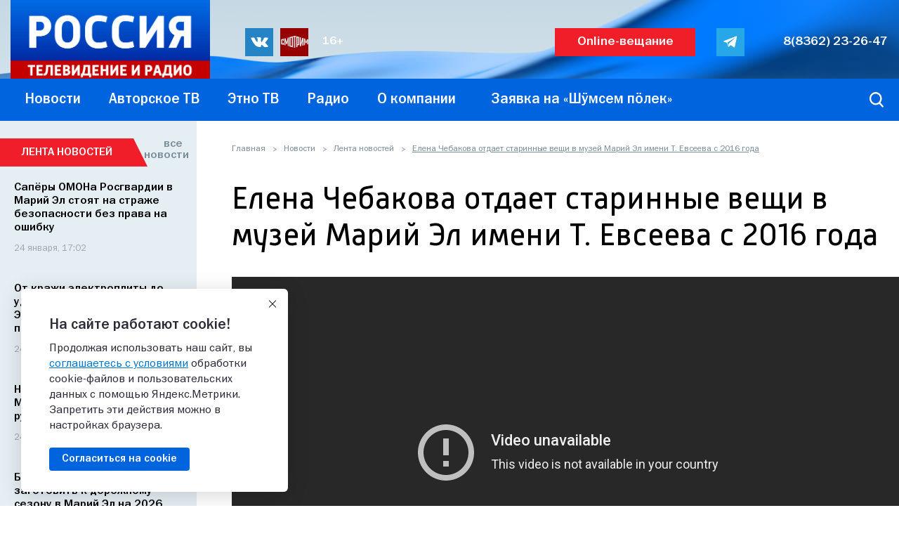

--- FILE ---
content_type: text/html; charset=utf-8
request_url: https://www.youtube-nocookie.com/embed/WaJ4qAhe4hg
body_size: 44372
content:
<!DOCTYPE html><html lang="en" dir="ltr" data-cast-api-enabled="true"><head><meta name="viewport" content="width=device-width, initial-scale=1"><meta name="robots" content="noindex"><script nonce="WSGCsz1mbhRZHOQ66G8gcg">if ('undefined' == typeof Symbol || 'undefined' == typeof Symbol.iterator) {delete Array.prototype.entries;}</script><style name="www-roboto" nonce="pWr0Glf4anChPpM_mdYp0g">@font-face{font-family:'Roboto';font-style:normal;font-weight:400;font-stretch:100%;src:url(//fonts.gstatic.com/s/roboto/v48/KFO7CnqEu92Fr1ME7kSn66aGLdTylUAMa3GUBHMdazTgWw.woff2)format('woff2');unicode-range:U+0460-052F,U+1C80-1C8A,U+20B4,U+2DE0-2DFF,U+A640-A69F,U+FE2E-FE2F;}@font-face{font-family:'Roboto';font-style:normal;font-weight:400;font-stretch:100%;src:url(//fonts.gstatic.com/s/roboto/v48/KFO7CnqEu92Fr1ME7kSn66aGLdTylUAMa3iUBHMdazTgWw.woff2)format('woff2');unicode-range:U+0301,U+0400-045F,U+0490-0491,U+04B0-04B1,U+2116;}@font-face{font-family:'Roboto';font-style:normal;font-weight:400;font-stretch:100%;src:url(//fonts.gstatic.com/s/roboto/v48/KFO7CnqEu92Fr1ME7kSn66aGLdTylUAMa3CUBHMdazTgWw.woff2)format('woff2');unicode-range:U+1F00-1FFF;}@font-face{font-family:'Roboto';font-style:normal;font-weight:400;font-stretch:100%;src:url(//fonts.gstatic.com/s/roboto/v48/KFO7CnqEu92Fr1ME7kSn66aGLdTylUAMa3-UBHMdazTgWw.woff2)format('woff2');unicode-range:U+0370-0377,U+037A-037F,U+0384-038A,U+038C,U+038E-03A1,U+03A3-03FF;}@font-face{font-family:'Roboto';font-style:normal;font-weight:400;font-stretch:100%;src:url(//fonts.gstatic.com/s/roboto/v48/KFO7CnqEu92Fr1ME7kSn66aGLdTylUAMawCUBHMdazTgWw.woff2)format('woff2');unicode-range:U+0302-0303,U+0305,U+0307-0308,U+0310,U+0312,U+0315,U+031A,U+0326-0327,U+032C,U+032F-0330,U+0332-0333,U+0338,U+033A,U+0346,U+034D,U+0391-03A1,U+03A3-03A9,U+03B1-03C9,U+03D1,U+03D5-03D6,U+03F0-03F1,U+03F4-03F5,U+2016-2017,U+2034-2038,U+203C,U+2040,U+2043,U+2047,U+2050,U+2057,U+205F,U+2070-2071,U+2074-208E,U+2090-209C,U+20D0-20DC,U+20E1,U+20E5-20EF,U+2100-2112,U+2114-2115,U+2117-2121,U+2123-214F,U+2190,U+2192,U+2194-21AE,U+21B0-21E5,U+21F1-21F2,U+21F4-2211,U+2213-2214,U+2216-22FF,U+2308-230B,U+2310,U+2319,U+231C-2321,U+2336-237A,U+237C,U+2395,U+239B-23B7,U+23D0,U+23DC-23E1,U+2474-2475,U+25AF,U+25B3,U+25B7,U+25BD,U+25C1,U+25CA,U+25CC,U+25FB,U+266D-266F,U+27C0-27FF,U+2900-2AFF,U+2B0E-2B11,U+2B30-2B4C,U+2BFE,U+3030,U+FF5B,U+FF5D,U+1D400-1D7FF,U+1EE00-1EEFF;}@font-face{font-family:'Roboto';font-style:normal;font-weight:400;font-stretch:100%;src:url(//fonts.gstatic.com/s/roboto/v48/KFO7CnqEu92Fr1ME7kSn66aGLdTylUAMaxKUBHMdazTgWw.woff2)format('woff2');unicode-range:U+0001-000C,U+000E-001F,U+007F-009F,U+20DD-20E0,U+20E2-20E4,U+2150-218F,U+2190,U+2192,U+2194-2199,U+21AF,U+21E6-21F0,U+21F3,U+2218-2219,U+2299,U+22C4-22C6,U+2300-243F,U+2440-244A,U+2460-24FF,U+25A0-27BF,U+2800-28FF,U+2921-2922,U+2981,U+29BF,U+29EB,U+2B00-2BFF,U+4DC0-4DFF,U+FFF9-FFFB,U+10140-1018E,U+10190-1019C,U+101A0,U+101D0-101FD,U+102E0-102FB,U+10E60-10E7E,U+1D2C0-1D2D3,U+1D2E0-1D37F,U+1F000-1F0FF,U+1F100-1F1AD,U+1F1E6-1F1FF,U+1F30D-1F30F,U+1F315,U+1F31C,U+1F31E,U+1F320-1F32C,U+1F336,U+1F378,U+1F37D,U+1F382,U+1F393-1F39F,U+1F3A7-1F3A8,U+1F3AC-1F3AF,U+1F3C2,U+1F3C4-1F3C6,U+1F3CA-1F3CE,U+1F3D4-1F3E0,U+1F3ED,U+1F3F1-1F3F3,U+1F3F5-1F3F7,U+1F408,U+1F415,U+1F41F,U+1F426,U+1F43F,U+1F441-1F442,U+1F444,U+1F446-1F449,U+1F44C-1F44E,U+1F453,U+1F46A,U+1F47D,U+1F4A3,U+1F4B0,U+1F4B3,U+1F4B9,U+1F4BB,U+1F4BF,U+1F4C8-1F4CB,U+1F4D6,U+1F4DA,U+1F4DF,U+1F4E3-1F4E6,U+1F4EA-1F4ED,U+1F4F7,U+1F4F9-1F4FB,U+1F4FD-1F4FE,U+1F503,U+1F507-1F50B,U+1F50D,U+1F512-1F513,U+1F53E-1F54A,U+1F54F-1F5FA,U+1F610,U+1F650-1F67F,U+1F687,U+1F68D,U+1F691,U+1F694,U+1F698,U+1F6AD,U+1F6B2,U+1F6B9-1F6BA,U+1F6BC,U+1F6C6-1F6CF,U+1F6D3-1F6D7,U+1F6E0-1F6EA,U+1F6F0-1F6F3,U+1F6F7-1F6FC,U+1F700-1F7FF,U+1F800-1F80B,U+1F810-1F847,U+1F850-1F859,U+1F860-1F887,U+1F890-1F8AD,U+1F8B0-1F8BB,U+1F8C0-1F8C1,U+1F900-1F90B,U+1F93B,U+1F946,U+1F984,U+1F996,U+1F9E9,U+1FA00-1FA6F,U+1FA70-1FA7C,U+1FA80-1FA89,U+1FA8F-1FAC6,U+1FACE-1FADC,U+1FADF-1FAE9,U+1FAF0-1FAF8,U+1FB00-1FBFF;}@font-face{font-family:'Roboto';font-style:normal;font-weight:400;font-stretch:100%;src:url(//fonts.gstatic.com/s/roboto/v48/KFO7CnqEu92Fr1ME7kSn66aGLdTylUAMa3OUBHMdazTgWw.woff2)format('woff2');unicode-range:U+0102-0103,U+0110-0111,U+0128-0129,U+0168-0169,U+01A0-01A1,U+01AF-01B0,U+0300-0301,U+0303-0304,U+0308-0309,U+0323,U+0329,U+1EA0-1EF9,U+20AB;}@font-face{font-family:'Roboto';font-style:normal;font-weight:400;font-stretch:100%;src:url(//fonts.gstatic.com/s/roboto/v48/KFO7CnqEu92Fr1ME7kSn66aGLdTylUAMa3KUBHMdazTgWw.woff2)format('woff2');unicode-range:U+0100-02BA,U+02BD-02C5,U+02C7-02CC,U+02CE-02D7,U+02DD-02FF,U+0304,U+0308,U+0329,U+1D00-1DBF,U+1E00-1E9F,U+1EF2-1EFF,U+2020,U+20A0-20AB,U+20AD-20C0,U+2113,U+2C60-2C7F,U+A720-A7FF;}@font-face{font-family:'Roboto';font-style:normal;font-weight:400;font-stretch:100%;src:url(//fonts.gstatic.com/s/roboto/v48/KFO7CnqEu92Fr1ME7kSn66aGLdTylUAMa3yUBHMdazQ.woff2)format('woff2');unicode-range:U+0000-00FF,U+0131,U+0152-0153,U+02BB-02BC,U+02C6,U+02DA,U+02DC,U+0304,U+0308,U+0329,U+2000-206F,U+20AC,U+2122,U+2191,U+2193,U+2212,U+2215,U+FEFF,U+FFFD;}@font-face{font-family:'Roboto';font-style:normal;font-weight:500;font-stretch:100%;src:url(//fonts.gstatic.com/s/roboto/v48/KFO7CnqEu92Fr1ME7kSn66aGLdTylUAMa3GUBHMdazTgWw.woff2)format('woff2');unicode-range:U+0460-052F,U+1C80-1C8A,U+20B4,U+2DE0-2DFF,U+A640-A69F,U+FE2E-FE2F;}@font-face{font-family:'Roboto';font-style:normal;font-weight:500;font-stretch:100%;src:url(//fonts.gstatic.com/s/roboto/v48/KFO7CnqEu92Fr1ME7kSn66aGLdTylUAMa3iUBHMdazTgWw.woff2)format('woff2');unicode-range:U+0301,U+0400-045F,U+0490-0491,U+04B0-04B1,U+2116;}@font-face{font-family:'Roboto';font-style:normal;font-weight:500;font-stretch:100%;src:url(//fonts.gstatic.com/s/roboto/v48/KFO7CnqEu92Fr1ME7kSn66aGLdTylUAMa3CUBHMdazTgWw.woff2)format('woff2');unicode-range:U+1F00-1FFF;}@font-face{font-family:'Roboto';font-style:normal;font-weight:500;font-stretch:100%;src:url(//fonts.gstatic.com/s/roboto/v48/KFO7CnqEu92Fr1ME7kSn66aGLdTylUAMa3-UBHMdazTgWw.woff2)format('woff2');unicode-range:U+0370-0377,U+037A-037F,U+0384-038A,U+038C,U+038E-03A1,U+03A3-03FF;}@font-face{font-family:'Roboto';font-style:normal;font-weight:500;font-stretch:100%;src:url(//fonts.gstatic.com/s/roboto/v48/KFO7CnqEu92Fr1ME7kSn66aGLdTylUAMawCUBHMdazTgWw.woff2)format('woff2');unicode-range:U+0302-0303,U+0305,U+0307-0308,U+0310,U+0312,U+0315,U+031A,U+0326-0327,U+032C,U+032F-0330,U+0332-0333,U+0338,U+033A,U+0346,U+034D,U+0391-03A1,U+03A3-03A9,U+03B1-03C9,U+03D1,U+03D5-03D6,U+03F0-03F1,U+03F4-03F5,U+2016-2017,U+2034-2038,U+203C,U+2040,U+2043,U+2047,U+2050,U+2057,U+205F,U+2070-2071,U+2074-208E,U+2090-209C,U+20D0-20DC,U+20E1,U+20E5-20EF,U+2100-2112,U+2114-2115,U+2117-2121,U+2123-214F,U+2190,U+2192,U+2194-21AE,U+21B0-21E5,U+21F1-21F2,U+21F4-2211,U+2213-2214,U+2216-22FF,U+2308-230B,U+2310,U+2319,U+231C-2321,U+2336-237A,U+237C,U+2395,U+239B-23B7,U+23D0,U+23DC-23E1,U+2474-2475,U+25AF,U+25B3,U+25B7,U+25BD,U+25C1,U+25CA,U+25CC,U+25FB,U+266D-266F,U+27C0-27FF,U+2900-2AFF,U+2B0E-2B11,U+2B30-2B4C,U+2BFE,U+3030,U+FF5B,U+FF5D,U+1D400-1D7FF,U+1EE00-1EEFF;}@font-face{font-family:'Roboto';font-style:normal;font-weight:500;font-stretch:100%;src:url(//fonts.gstatic.com/s/roboto/v48/KFO7CnqEu92Fr1ME7kSn66aGLdTylUAMaxKUBHMdazTgWw.woff2)format('woff2');unicode-range:U+0001-000C,U+000E-001F,U+007F-009F,U+20DD-20E0,U+20E2-20E4,U+2150-218F,U+2190,U+2192,U+2194-2199,U+21AF,U+21E6-21F0,U+21F3,U+2218-2219,U+2299,U+22C4-22C6,U+2300-243F,U+2440-244A,U+2460-24FF,U+25A0-27BF,U+2800-28FF,U+2921-2922,U+2981,U+29BF,U+29EB,U+2B00-2BFF,U+4DC0-4DFF,U+FFF9-FFFB,U+10140-1018E,U+10190-1019C,U+101A0,U+101D0-101FD,U+102E0-102FB,U+10E60-10E7E,U+1D2C0-1D2D3,U+1D2E0-1D37F,U+1F000-1F0FF,U+1F100-1F1AD,U+1F1E6-1F1FF,U+1F30D-1F30F,U+1F315,U+1F31C,U+1F31E,U+1F320-1F32C,U+1F336,U+1F378,U+1F37D,U+1F382,U+1F393-1F39F,U+1F3A7-1F3A8,U+1F3AC-1F3AF,U+1F3C2,U+1F3C4-1F3C6,U+1F3CA-1F3CE,U+1F3D4-1F3E0,U+1F3ED,U+1F3F1-1F3F3,U+1F3F5-1F3F7,U+1F408,U+1F415,U+1F41F,U+1F426,U+1F43F,U+1F441-1F442,U+1F444,U+1F446-1F449,U+1F44C-1F44E,U+1F453,U+1F46A,U+1F47D,U+1F4A3,U+1F4B0,U+1F4B3,U+1F4B9,U+1F4BB,U+1F4BF,U+1F4C8-1F4CB,U+1F4D6,U+1F4DA,U+1F4DF,U+1F4E3-1F4E6,U+1F4EA-1F4ED,U+1F4F7,U+1F4F9-1F4FB,U+1F4FD-1F4FE,U+1F503,U+1F507-1F50B,U+1F50D,U+1F512-1F513,U+1F53E-1F54A,U+1F54F-1F5FA,U+1F610,U+1F650-1F67F,U+1F687,U+1F68D,U+1F691,U+1F694,U+1F698,U+1F6AD,U+1F6B2,U+1F6B9-1F6BA,U+1F6BC,U+1F6C6-1F6CF,U+1F6D3-1F6D7,U+1F6E0-1F6EA,U+1F6F0-1F6F3,U+1F6F7-1F6FC,U+1F700-1F7FF,U+1F800-1F80B,U+1F810-1F847,U+1F850-1F859,U+1F860-1F887,U+1F890-1F8AD,U+1F8B0-1F8BB,U+1F8C0-1F8C1,U+1F900-1F90B,U+1F93B,U+1F946,U+1F984,U+1F996,U+1F9E9,U+1FA00-1FA6F,U+1FA70-1FA7C,U+1FA80-1FA89,U+1FA8F-1FAC6,U+1FACE-1FADC,U+1FADF-1FAE9,U+1FAF0-1FAF8,U+1FB00-1FBFF;}@font-face{font-family:'Roboto';font-style:normal;font-weight:500;font-stretch:100%;src:url(//fonts.gstatic.com/s/roboto/v48/KFO7CnqEu92Fr1ME7kSn66aGLdTylUAMa3OUBHMdazTgWw.woff2)format('woff2');unicode-range:U+0102-0103,U+0110-0111,U+0128-0129,U+0168-0169,U+01A0-01A1,U+01AF-01B0,U+0300-0301,U+0303-0304,U+0308-0309,U+0323,U+0329,U+1EA0-1EF9,U+20AB;}@font-face{font-family:'Roboto';font-style:normal;font-weight:500;font-stretch:100%;src:url(//fonts.gstatic.com/s/roboto/v48/KFO7CnqEu92Fr1ME7kSn66aGLdTylUAMa3KUBHMdazTgWw.woff2)format('woff2');unicode-range:U+0100-02BA,U+02BD-02C5,U+02C7-02CC,U+02CE-02D7,U+02DD-02FF,U+0304,U+0308,U+0329,U+1D00-1DBF,U+1E00-1E9F,U+1EF2-1EFF,U+2020,U+20A0-20AB,U+20AD-20C0,U+2113,U+2C60-2C7F,U+A720-A7FF;}@font-face{font-family:'Roboto';font-style:normal;font-weight:500;font-stretch:100%;src:url(//fonts.gstatic.com/s/roboto/v48/KFO7CnqEu92Fr1ME7kSn66aGLdTylUAMa3yUBHMdazQ.woff2)format('woff2');unicode-range:U+0000-00FF,U+0131,U+0152-0153,U+02BB-02BC,U+02C6,U+02DA,U+02DC,U+0304,U+0308,U+0329,U+2000-206F,U+20AC,U+2122,U+2191,U+2193,U+2212,U+2215,U+FEFF,U+FFFD;}</style><script name="www-roboto" nonce="WSGCsz1mbhRZHOQ66G8gcg">if (document.fonts && document.fonts.load) {document.fonts.load("400 10pt Roboto", "E"); document.fonts.load("500 10pt Roboto", "E");}</script><link rel="stylesheet" href="/s/player/c9168c90/www-player.css" name="www-player" nonce="pWr0Glf4anChPpM_mdYp0g"><style nonce="pWr0Glf4anChPpM_mdYp0g">html {overflow: hidden;}body {font: 12px Roboto, Arial, sans-serif; background-color: #000; color: #fff; height: 100%; width: 100%; overflow: hidden; position: absolute; margin: 0; padding: 0;}#player {width: 100%; height: 100%;}h1 {text-align: center; color: #fff;}h3 {margin-top: 6px; margin-bottom: 3px;}.player-unavailable {position: absolute; top: 0; left: 0; right: 0; bottom: 0; padding: 25px; font-size: 13px; background: url(/img/meh7.png) 50% 65% no-repeat;}.player-unavailable .message {text-align: left; margin: 0 -5px 15px; padding: 0 5px 14px; border-bottom: 1px solid #888; font-size: 19px; font-weight: normal;}.player-unavailable a {color: #167ac6; text-decoration: none;}</style><script nonce="WSGCsz1mbhRZHOQ66G8gcg">var ytcsi={gt:function(n){n=(n||"")+"data_";return ytcsi[n]||(ytcsi[n]={tick:{},info:{},gel:{preLoggedGelInfos:[]}})},now:window.performance&&window.performance.timing&&window.performance.now&&window.performance.timing.navigationStart?function(){return window.performance.timing.navigationStart+window.performance.now()}:function(){return(new Date).getTime()},tick:function(l,t,n){var ticks=ytcsi.gt(n).tick;var v=t||ytcsi.now();if(ticks[l]){ticks["_"+l]=ticks["_"+l]||[ticks[l]];ticks["_"+l].push(v)}ticks[l]=
v},info:function(k,v,n){ytcsi.gt(n).info[k]=v},infoGel:function(p,n){ytcsi.gt(n).gel.preLoggedGelInfos.push(p)},setStart:function(t,n){ytcsi.tick("_start",t,n)}};
(function(w,d){function isGecko(){if(!w.navigator)return false;try{if(w.navigator.userAgentData&&w.navigator.userAgentData.brands&&w.navigator.userAgentData.brands.length){var brands=w.navigator.userAgentData.brands;var i=0;for(;i<brands.length;i++)if(brands[i]&&brands[i].brand==="Firefox")return true;return false}}catch(e){setTimeout(function(){throw e;})}if(!w.navigator.userAgent)return false;var ua=w.navigator.userAgent;return ua.indexOf("Gecko")>0&&ua.toLowerCase().indexOf("webkit")<0&&ua.indexOf("Edge")<
0&&ua.indexOf("Trident")<0&&ua.indexOf("MSIE")<0}ytcsi.setStart(w.performance?w.performance.timing.responseStart:null);var isPrerender=(d.visibilityState||d.webkitVisibilityState)=="prerender";var vName=!d.visibilityState&&d.webkitVisibilityState?"webkitvisibilitychange":"visibilitychange";if(isPrerender){var startTick=function(){ytcsi.setStart();d.removeEventListener(vName,startTick)};d.addEventListener(vName,startTick,false)}if(d.addEventListener)d.addEventListener(vName,function(){ytcsi.tick("vc")},
false);if(isGecko()){var isHidden=(d.visibilityState||d.webkitVisibilityState)=="hidden";if(isHidden)ytcsi.tick("vc")}var slt=function(el,t){setTimeout(function(){var n=ytcsi.now();el.loadTime=n;if(el.slt)el.slt()},t)};w.__ytRIL=function(el){if(!el.getAttribute("data-thumb"))if(w.requestAnimationFrame)w.requestAnimationFrame(function(){slt(el,0)});else slt(el,16)}})(window,document);
</script><script nonce="WSGCsz1mbhRZHOQ66G8gcg">var ytcfg={d:function(){return window.yt&&yt.config_||ytcfg.data_||(ytcfg.data_={})},get:function(k,o){return k in ytcfg.d()?ytcfg.d()[k]:o},set:function(){var a=arguments;if(a.length>1)ytcfg.d()[a[0]]=a[1];else{var k;for(k in a[0])ytcfg.d()[k]=a[0][k]}}};
ytcfg.set({"CLIENT_CANARY_STATE":"none","DEVICE":"cbr\u003dChrome\u0026cbrand\u003dapple\u0026cbrver\u003d131.0.0.0\u0026ceng\u003dWebKit\u0026cengver\u003d537.36\u0026cos\u003dMacintosh\u0026cosver\u003d10_15_7\u0026cplatform\u003dDESKTOP","EVENT_ID":"Po11aZyQDuG5_bkPouvcmA8","EXPERIMENT_FLAGS":{"ab_det_apm":true,"ab_det_el_h":true,"ab_det_em_inj":true,"ab_l_sig_st":true,"ab_l_sig_st_e":true,"action_companion_center_align_description":true,"allow_skip_networkless":true,"always_send_and_write":true,"att_web_record_metrics":true,"attmusi":true,"c3_enable_button_impression_logging":true,"c3_watch_page_component":true,"cancel_pending_navs":true,"clean_up_manual_attribution_header":true,"config_age_report_killswitch":true,"cow_optimize_idom_compat":true,"csi_on_gel":true,"delhi_mweb_colorful_sd":true,"delhi_mweb_colorful_sd_v2":true,"deprecate_pair_servlet_enabled":true,"desktop_sparkles_light_cta_button":true,"disable_cached_masthead_data":true,"disable_child_node_auto_formatted_strings":true,"disable_log_to_visitor_layer":true,"disable_pacf_logging_for_memory_limited_tv":true,"embeds_enable_eid_enforcement_for_youtube":true,"embeds_enable_info_panel_dismissal":true,"embeds_enable_pfp_always_unbranded":true,"embeds_muted_autoplay_sound_fix":true,"embeds_serve_es6_client":true,"embeds_web_nwl_disable_nocookie":true,"embeds_web_updated_shorts_definition_fix":true,"enable_active_view_display_ad_renderer_web_home":true,"enable_ad_disclosure_banner_a11y_fix":true,"enable_client_sli_logging":true,"enable_client_streamz_web":true,"enable_client_ve_spec":true,"enable_cloud_save_error_popup_after_retry":true,"enable_dai_sdf_h5_preroll":true,"enable_datasync_id_header_in_web_vss_pings":true,"enable_default_mono_cta_migration_web_client":true,"enable_docked_chat_messages":true,"enable_entity_store_from_dependency_injection":true,"enable_inline_muted_playback_on_web_search":true,"enable_inline_muted_playback_on_web_search_for_vdc":true,"enable_inline_muted_playback_on_web_search_for_vdcb":true,"enable_is_mini_app_page_active_bugfix":true,"enable_logging_first_user_action_after_game_ready":true,"enable_ltc_param_fetch_from_innertube":true,"enable_masthead_mweb_padding_fix":true,"enable_menu_renderer_button_in_mweb_hclr":true,"enable_mini_app_command_handler_mweb_fix":true,"enable_mini_guide_downloads_item":true,"enable_mixed_direction_formatted_strings":true,"enable_mweb_new_caption_language_picker":true,"enable_names_handles_account_switcher":true,"enable_network_request_logging_on_game_events":true,"enable_new_paid_product_placement":true,"enable_open_in_new_tab_icon_for_short_dr_for_desktop_search":true,"enable_open_yt_content":true,"enable_origin_query_parameter_bugfix":true,"enable_pause_ads_on_ytv_html5":true,"enable_payments_purchase_manager":true,"enable_pdp_icon_prefetch":true,"enable_pl_r_si_fa":true,"enable_place_pivot_url":true,"enable_pv_screen_modern_text":true,"enable_removing_navbar_title_on_hashtag_page_mweb":true,"enable_rta_manager":true,"enable_sdf_companion_h5":true,"enable_sdf_dai_h5_midroll":true,"enable_sdf_h5_endemic_mid_post_roll":true,"enable_sdf_on_h5_unplugged_vod_midroll":true,"enable_sdf_shorts_player_bytes_h5":true,"enable_sending_unwrapped_game_audio_as_serialized_metadata":true,"enable_sfv_effect_pivot_url":true,"enable_shorts_new_carousel":true,"enable_skip_ad_guidance_prompt":true,"enable_skippable_ads_for_unplugged_ad_pod":true,"enable_smearing_expansion_dai":true,"enable_time_out_messages":true,"enable_timeline_view_modern_transcript_fe":true,"enable_video_display_compact_button_group_for_desktop_search":true,"enable_web_delhi_icons":true,"enable_web_home_top_landscape_image_layout_level_click":true,"enable_web_tiered_gel":true,"enable_window_constrained_buy_flow_dialog":true,"enable_wiz_queue_effect_and_on_init_initial_runs":true,"enable_ypc_spinners":true,"enable_yt_ata_iframe_authuser":true,"export_networkless_options":true,"export_player_version_to_ytconfig":true,"fill_single_video_with_notify_to_lasr":true,"fix_ad_miniplayer_controls_rendering":true,"fix_ads_tracking_for_swf_config_deprecation_mweb":true,"h5_companion_enable_adcpn_macro_substitution_for_click_pings":true,"h5_inplayer_enable_adcpn_macro_substitution_for_click_pings":true,"h5_reset_cache_and_filter_before_update_masthead":true,"hide_channel_creation_title_for_mweb":true,"high_ccv_client_side_caching_h5":true,"html5_log_trigger_events_with_debug_data":true,"html5_ssdai_enable_media_end_cue_range":true,"il_attach_cache_limit":true,"il_use_view_model_logging_context":true,"is_browser_support_for_webcam_streaming":true,"json_condensed_response":true,"kev_adb_pg":true,"kevlar_gel_error_routing":true,"kevlar_watch_cinematics":true,"live_chat_enable_controller_extraction":true,"live_chat_enable_rta_manager":true,"log_click_with_layer_from_element_in_command_handler":true,"mdx_enable_privacy_disclosure_ui":true,"mdx_load_cast_api_bootstrap_script":true,"medium_progress_bar_modification":true,"migrate_remaining_web_ad_badges_to_innertube":true,"mobile_account_menu_refresh":true,"mweb_account_linking_noapp":true,"mweb_after_render_to_scheduler":true,"mweb_allow_modern_search_suggest_behavior":true,"mweb_animated_actions":true,"mweb_app_upsell_button_direct_to_app":true,"mweb_c3_enable_adaptive_signals":true,"mweb_c3_library_page_enable_recent_shelf":true,"mweb_c3_remove_web_navigation_endpoint_data":true,"mweb_c3_use_canonical_from_player_response":true,"mweb_cinematic_watch":true,"mweb_command_handler":true,"mweb_delay_watch_initial_data":true,"mweb_disable_searchbar_scroll":true,"mweb_enable_fine_scrubbing_for_recs":true,"mweb_enable_imp_portal":true,"mweb_enable_keto_batch_player_fullscreen":true,"mweb_enable_keto_batch_player_progress_bar":true,"mweb_enable_keto_batch_player_tooltips":true,"mweb_enable_lockup_view_model_for_ucp":true,"mweb_enable_mix_panel_title_metadata":true,"mweb_enable_more_drawer":true,"mweb_enable_optional_fullscreen_landscape_locking":true,"mweb_enable_overlay_touch_manager":true,"mweb_enable_premium_carve_out_fix":true,"mweb_enable_refresh_detection":true,"mweb_enable_search_imp":true,"mweb_enable_shorts_pivot_button":true,"mweb_enable_shorts_video_preload":true,"mweb_enable_skippables_on_jio_phone":true,"mweb_enable_two_line_title_on_shorts":true,"mweb_enable_varispeed_controller":true,"mweb_enable_watch_feed_infinite_scroll":true,"mweb_enable_wrapped_unplugged_pause_membership_dialog_renderer":true,"mweb_fix_monitor_visibility_after_render":true,"mweb_force_ios_fallback_to_native_control":true,"mweb_fp_auto_fullscreen":true,"mweb_fullscreen_controls":true,"mweb_fullscreen_controls_action_buttons":true,"mweb_fullscreen_watch_system":true,"mweb_home_reactive_shorts":true,"mweb_innertube_search_command":true,"mweb_kaios_enable_autoplay_switch_view_model":true,"mweb_lang_in_html":true,"mweb_like_button_synced_with_entities":true,"mweb_logo_use_home_page_ve":true,"mweb_native_control_in_faux_fullscreen_shared":true,"mweb_player_control_on_hover":true,"mweb_player_delhi_dtts":true,"mweb_player_settings_use_bottom_sheet":true,"mweb_player_show_previous_next_buttons_in_playlist":true,"mweb_player_skip_no_op_state_changes":true,"mweb_player_user_select_none":true,"mweb_playlist_engagement_panel":true,"mweb_progress_bar_seek_on_mouse_click":true,"mweb_pull_2_full":true,"mweb_pull_2_full_enable_touch_handlers":true,"mweb_schedule_warm_watch_response":true,"mweb_searchbox_legacy_navigation":true,"mweb_see_fewer_shorts":true,"mweb_shorts_comments_panel_id_change":true,"mweb_shorts_early_continuation":true,"mweb_show_ios_smart_banner":true,"mweb_show_sign_in_button_from_header":true,"mweb_use_server_url_on_startup":true,"mweb_watch_captions_enable_auto_translate":true,"mweb_watch_captions_set_default_size":true,"mweb_watch_stop_scheduler_on_player_response":true,"mweb_watchfeed_big_thumbnails":true,"mweb_yt_searchbox":true,"networkless_logging":true,"no_client_ve_attach_unless_shown":true,"pageid_as_header_web":true,"playback_settings_use_switch_menu":true,"player_controls_autonav_fix":true,"player_controls_skip_double_signal_update":true,"polymer_bad_build_labels":true,"polymer_verifiy_app_state":true,"qoe_send_and_write":true,"remove_chevron_from_ad_disclosure_banner_h5":true,"remove_masthead_channel_banner_on_refresh":true,"remove_slot_id_exited_trigger_for_dai_in_player_slot_expire":true,"replace_client_url_parsing_with_server_signal":true,"service_worker_enabled":true,"service_worker_push_enabled":true,"service_worker_push_home_page_prompt":true,"service_worker_push_watch_page_prompt":true,"shell_load_gcf":true,"shorten_initial_gel_batch_timeout":true,"should_use_yt_voice_endpoint_in_kaios":true,"smarter_ve_dedupping":true,"speedmaster_no_seek":true,"stop_handling_click_for_non_rendering_overlay_layout":true,"suppress_error_204_logging":true,"synced_panel_scrolling_controller":true,"use_event_time_ms_header":true,"use_fifo_for_networkless":true,"use_request_time_ms_header":true,"use_session_based_sampling":true,"use_thumbnail_overlay_time_status_renderer_for_live_badge":true,"vss_final_ping_send_and_write":true,"vss_playback_use_send_and_write":true,"web_ad_metadata_clickable":true,"web_adaptive_repeat_ase":true,"web_always_load_chat_support":true,"web_animated_like":true,"web_api_url":true,"web_attributed_string_deep_equal_bugfix":true,"web_autonav_allow_off_by_default":true,"web_button_vm_refactor_disabled":true,"web_c3_log_app_init_finish":true,"web_component_wrapper_track_owner":true,"web_csi_action_sampling_enabled":true,"web_dedupe_ve_grafting":true,"web_disable_backdrop_filter":true,"web_enable_ab_rsp_cl":true,"web_enable_course_icon_update":true,"web_enable_error_204":true,"web_fix_segmented_like_dislike_undefined":true,"web_gcf_hashes_innertube":true,"web_gel_timeout_cap":true,"web_metadata_carousel_elref_bugfix":true,"web_parent_target_for_sheets":true,"web_persist_server_autonav_state_on_client":true,"web_playback_associated_log_ctt":true,"web_playback_associated_ve":true,"web_prefetch_preload_video":true,"web_progress_bar_draggable":true,"web_resizable_advertiser_banner_on_masthead_safari_fix":true,"web_shorts_just_watched_on_channel_and_pivot_study":true,"web_shorts_just_watched_overlay":true,"web_update_panel_visibility_logging_fix":true,"web_video_attribute_view_model_a11y_fix":true,"web_watch_controls_state_signals":true,"web_wiz_attributed_string":true,"webfe_mweb_watch_microdata":true,"webfe_watch_shorts_canonical_url_fix":true,"webpo_exit_on_net_err":true,"wiz_diff_overwritable":true,"woffle_used_state_report":true,"wpo_gel_strz":true,"H5_async_logging_delay_ms":30000.0,"attention_logging_scroll_throttle":500.0,"autoplay_pause_by_lact_sampling_fraction":0.0,"cinematic_watch_effect_opacity":0.4,"log_window_onerror_fraction":0.1,"speedmaster_playback_rate":2.0,"tv_pacf_logging_sample_rate":0.01,"web_attention_logging_scroll_throttle":500.0,"web_load_prediction_threshold":0.1,"web_navigation_prediction_threshold":0.1,"web_pbj_log_warning_rate":0.0,"web_system_health_fraction":0.01,"ytidb_transaction_ended_event_rate_limit":0.02,"active_time_update_interval_ms":10000,"att_init_delay":500,"autoplay_pause_by_lact_sec":0,"botguard_async_snapshot_timeout_ms":3000,"check_navigator_accuracy_timeout_ms":0,"cinematic_watch_css_filter_blur_strength":40,"cinematic_watch_fade_out_duration":500,"close_webview_delay_ms":100,"cloud_save_game_data_rate_limit_ms":3000,"compression_disable_point":10,"custom_active_view_tos_timeout_ms":3600000,"embeds_widget_poll_interval_ms":0,"gel_min_batch_size":3,"gel_queue_timeout_max_ms":60000,"get_async_timeout_ms":60000,"hide_cta_for_home_web_video_ads_animate_in_time":2,"html5_byterate_soft_cap":0,"initial_gel_batch_timeout":2000,"max_body_size_to_compress":500000,"max_prefetch_window_sec_for_livestream_optimization":10,"min_prefetch_offset_sec_for_livestream_optimization":20,"mini_app_container_iframe_src_update_delay_ms":0,"multiple_preview_news_duration_time":11000,"mweb_c3_toast_duration_ms":5000,"mweb_deep_link_fallback_timeout_ms":10000,"mweb_delay_response_received_actions":100,"mweb_fp_dpad_rate_limit_ms":0,"mweb_fp_dpad_watch_title_clamp_lines":0,"mweb_history_manager_cache_size":100,"mweb_ios_fullscreen_playback_transition_delay_ms":500,"mweb_ios_fullscreen_system_pause_epilson_ms":0,"mweb_override_response_store_expiration_ms":0,"mweb_shorts_early_continuation_trigger_threshold":4,"mweb_w2w_max_age_seconds":0,"mweb_watch_captions_default_size":2,"neon_dark_launch_gradient_count":0,"network_polling_interval":30000,"play_click_interval_ms":30000,"play_ping_interval_ms":10000,"prefetch_comments_ms_after_video":0,"send_config_hash_timer":0,"service_worker_push_logged_out_prompt_watches":-1,"service_worker_push_prompt_cap":-1,"service_worker_push_prompt_delay_microseconds":3888000000000,"slow_compressions_before_abandon_count":4,"speedmaster_cancellation_movement_dp":10,"speedmaster_touch_activation_ms":500,"web_attention_logging_throttle":500,"web_foreground_heartbeat_interval_ms":28000,"web_gel_debounce_ms":10000,"web_logging_max_batch":100,"web_max_tracing_events":50,"web_tracing_session_replay":0,"wil_icon_max_concurrent_fetches":9999,"ytidb_remake_db_retries":3,"ytidb_reopen_db_retries":3,"WebClientReleaseProcessCritical__youtube_embeds_client_version_override":"","WebClientReleaseProcessCritical__youtube_embeds_web_client_version_override":"","WebClientReleaseProcessCritical__youtube_mweb_client_version_override":"","debug_forced_internalcountrycode":"","embeds_web_synth_ch_headers_banned_urls_regex":"","enable_web_media_service":"DISABLED","il_payload_scraping":"","live_chat_unicode_emoji_json_url":"https://www.gstatic.com/youtube/img/emojis/emojis-svg-9.json","mweb_deep_link_feature_tag_suffix":"11268432","mweb_enable_shorts_innertube_player_prefetch_trigger":"NONE","mweb_fp_dpad":"home,search,browse,channel,create_channel,experiments,settings,trending,oops,404,paid_memberships,sponsorship,premium,shorts","mweb_fp_dpad_linear_navigation":"","mweb_fp_dpad_linear_navigation_visitor":"","mweb_fp_dpad_visitor":"","mweb_preload_video_by_player_vars":"","place_pivot_triggering_container_alternate":"","place_pivot_triggering_counterfactual_container_alternate":"","service_worker_push_force_notification_prompt_tag":"1","service_worker_scope":"/","suggest_exp_str":"","web_client_version_override":"","kevlar_command_handler_command_banlist":[],"mini_app_ids_without_game_ready":["UgkxHHtsak1SC8mRGHMZewc4HzeAY3yhPPmJ","Ugkx7OgzFqE6z_5Mtf4YsotGfQNII1DF_RBm"],"web_op_signal_type_banlist":[],"web_tracing_enabled_spans":["event","command"]},"GAPI_HINT_PARAMS":"m;/_/scs/abc-static/_/js/k\u003dgapi.gapi.en.FZb77tO2YW4.O/d\u003d1/rs\u003dAHpOoo8lqavmo6ayfVxZovyDiP6g3TOVSQ/m\u003d__features__","GAPI_HOST":"https://apis.google.com","GAPI_LOCALE":"en_US","GL":"US","HL":"en","HTML_DIR":"ltr","HTML_LANG":"en","INNERTUBE_API_KEY":"AIzaSyAO_FJ2SlqU8Q4STEHLGCilw_Y9_11qcW8","INNERTUBE_API_VERSION":"v1","INNERTUBE_CLIENT_NAME":"WEB_EMBEDDED_PLAYER","INNERTUBE_CLIENT_VERSION":"1.20260122.10.00","INNERTUBE_CONTEXT":{"client":{"hl":"en","gl":"US","remoteHost":"18.220.193.155","deviceMake":"Apple","deviceModel":"","visitorData":"CgtzOW1kTWxGZkRFdyi-mtbLBjIKCgJVUxIEGgAgXQ%3D%3D","userAgent":"Mozilla/5.0 (Macintosh; Intel Mac OS X 10_15_7) AppleWebKit/537.36 (KHTML, like Gecko) Chrome/131.0.0.0 Safari/537.36; ClaudeBot/1.0; +claudebot@anthropic.com),gzip(gfe)","clientName":"WEB_EMBEDDED_PLAYER","clientVersion":"1.20260122.10.00","osName":"Macintosh","osVersion":"10_15_7","originalUrl":"https://www.youtube-nocookie.com/embed/WaJ4qAhe4hg","platform":"DESKTOP","clientFormFactor":"UNKNOWN_FORM_FACTOR","configInfo":{"appInstallData":"[base64]%3D%3D"},"browserName":"Chrome","browserVersion":"131.0.0.0","acceptHeader":"text/html,application/xhtml+xml,application/xml;q\u003d0.9,image/webp,image/apng,*/*;q\u003d0.8,application/signed-exchange;v\u003db3;q\u003d0.9","deviceExperimentId":"ChxOelU1T1RFek5USTBORGMzTWpVMU5Ua3pPQT09EL6a1ssGGL6a1ssG","rolloutToken":"CPHp6PPawc3ougEQy8DLk9-lkgMYy8DLk9-lkgM%3D"},"user":{"lockedSafetyMode":false},"request":{"useSsl":true},"clickTracking":{"clickTrackingParams":"IhMInKfLk9+lkgMV4Vw/AR2iNRfz"},"thirdParty":{"embeddedPlayerContext":{"embeddedPlayerEncryptedContext":"AD5ZzFSkAT_7cW_9YmiFwcCLYegEY3j0nnUojMJkZGPHDwLJohd13NkED8_wjzHjDG7jqxhjO8jqNInh_0Ugo48Nuee12rEhhZF0uqrNkzyTDd_6XPQbb0entG63vfMajYbm-A","ancestorOriginsSupported":false}}},"INNERTUBE_CONTEXT_CLIENT_NAME":56,"INNERTUBE_CONTEXT_CLIENT_VERSION":"1.20260122.10.00","INNERTUBE_CONTEXT_GL":"US","INNERTUBE_CONTEXT_HL":"en","LATEST_ECATCHER_SERVICE_TRACKING_PARAMS":{"client.name":"WEB_EMBEDDED_PLAYER","client.jsfeat":"2021"},"LOGGED_IN":false,"PAGE_BUILD_LABEL":"youtube.embeds.web_20260122_10_RC00","PAGE_CL":859848483,"SERVER_NAME":"WebFE","VISITOR_DATA":"CgtzOW1kTWxGZkRFdyi-mtbLBjIKCgJVUxIEGgAgXQ%3D%3D","WEB_PLAYER_CONTEXT_CONFIGS":{"WEB_PLAYER_CONTEXT_CONFIG_ID_EMBEDDED_PLAYER":{"rootElementId":"movie_player","jsUrl":"/s/player/c9168c90/player_ias.vflset/en_US/base.js","cssUrl":"/s/player/c9168c90/www-player.css","contextId":"WEB_PLAYER_CONTEXT_CONFIG_ID_EMBEDDED_PLAYER","eventLabel":"embedded","contentRegion":"US","hl":"en_US","hostLanguage":"en","innertubeApiKey":"AIzaSyAO_FJ2SlqU8Q4STEHLGCilw_Y9_11qcW8","innertubeApiVersion":"v1","innertubeContextClientVersion":"1.20260122.10.00","device":{"brand":"apple","model":"","browser":"Chrome","browserVersion":"131.0.0.0","os":"Macintosh","osVersion":"10_15_7","platform":"DESKTOP","interfaceName":"WEB_EMBEDDED_PLAYER","interfaceVersion":"1.20260122.10.00"},"serializedExperimentIds":"24004644,51010235,51063643,51098299,51146015,51204329,51222973,51340662,51349914,51353393,51366423,51389629,51404808,51404810,51458177,51490331,51500051,51505436,51530495,51534669,51560386,51565115,51566373,51578632,51583567,51583821,51585555,51586118,51605258,51605395,51609829,51611457,51615067,51620866,51621065,51622845,51624035,51631301,51632249,51637029,51638270,51638932,51647793,51648336,51656217,51672162,51681662,51683502,51684302,51684307,51691590,51693511,51693995,51696107,51696619,51697032,51700777,51705183,51711227,51712601,51713176,51713237,51714463,51717189,51719112,51719411,51719628,51731008,51732102,51735450,51737134,51738919,51740148,51740460,51742829,51742876,51744562,51747795","serializedExperimentFlags":"H5_async_logging_delay_ms\u003d30000.0\u0026PlayerWeb__h5_enable_advisory_rating_restrictions\u003dtrue\u0026a11y_h5_associate_survey_question\u003dtrue\u0026ab_det_apm\u003dtrue\u0026ab_det_el_h\u003dtrue\u0026ab_det_em_inj\u003dtrue\u0026ab_l_sig_st\u003dtrue\u0026ab_l_sig_st_e\u003dtrue\u0026action_companion_center_align_description\u003dtrue\u0026ad_pod_disable_companion_persist_ads_quality\u003dtrue\u0026add_stmp_logs_for_voice_boost\u003dtrue\u0026allow_autohide_on_paused_videos\u003dtrue\u0026allow_drm_override\u003dtrue\u0026allow_live_autoplay\u003dtrue\u0026allow_poltergust_autoplay\u003dtrue\u0026allow_skip_networkless\u003dtrue\u0026allow_vp9_1080p_mq_enc\u003dtrue\u0026always_cache_redirect_endpoint\u003dtrue\u0026always_send_and_write\u003dtrue\u0026annotation_module_vast_cards_load_logging_fraction\u003d0.0\u0026assign_drm_family_by_format\u003dtrue\u0026att_web_record_metrics\u003dtrue\u0026attention_logging_scroll_throttle\u003d500.0\u0026attmusi\u003dtrue\u0026autoplay_time\u003d10000\u0026autoplay_time_for_fullscreen\u003d-1\u0026autoplay_time_for_music_content\u003d-1\u0026bg_vm_reinit_threshold\u003d7200000\u0026blocked_packages_for_sps\u003d[]\u0026botguard_async_snapshot_timeout_ms\u003d3000\u0026captions_url_add_ei\u003dtrue\u0026check_navigator_accuracy_timeout_ms\u003d0\u0026clean_up_manual_attribution_header\u003dtrue\u0026compression_disable_point\u003d10\u0026cow_optimize_idom_compat\u003dtrue\u0026csi_on_gel\u003dtrue\u0026custom_active_view_tos_timeout_ms\u003d3600000\u0026dash_manifest_version\u003d5\u0026debug_bandaid_hostname\u003d\u0026debug_bandaid_port\u003d0\u0026debug_sherlog_username\u003d\u0026delhi_fast_follow_autonav_toggle\u003dtrue\u0026delhi_modern_player_default_thumbnail_percentage\u003d0.0\u0026delhi_modern_player_faster_autohide_delay_ms\u003d2000\u0026delhi_modern_player_pause_thumbnail_percentage\u003d0.6\u0026delhi_modern_web_player_blending_mode\u003d\u0026delhi_modern_web_player_disable_frosted_glass\u003dtrue\u0026delhi_modern_web_player_horizontal_volume_controls\u003dtrue\u0026delhi_modern_web_player_lhs_volume_controls\u003dtrue\u0026delhi_modern_web_player_responsive_compact_controls_threshold\u003d0\u0026deprecate_22\u003dtrue\u0026deprecate_delay_ping\u003dtrue\u0026deprecate_pair_servlet_enabled\u003dtrue\u0026desktop_sparkles_light_cta_button\u003dtrue\u0026disable_av1_setting\u003dtrue\u0026disable_branding_context\u003dtrue\u0026disable_cached_masthead_data\u003dtrue\u0026disable_channel_id_check_for_suspended_channels\u003dtrue\u0026disable_child_node_auto_formatted_strings\u003dtrue\u0026disable_lifa_for_supex_users\u003dtrue\u0026disable_log_to_visitor_layer\u003dtrue\u0026disable_mdx_connection_in_mdx_module_for_music_web\u003dtrue\u0026disable_pacf_logging_for_memory_limited_tv\u003dtrue\u0026disable_reduced_fullscreen_autoplay_countdown_for_minors\u003dtrue\u0026disable_reel_item_watch_format_filtering\u003dtrue\u0026disable_threegpp_progressive_formats\u003dtrue\u0026disable_touch_events_on_skip_button\u003dtrue\u0026edge_encryption_fill_primary_key_version\u003dtrue\u0026embeds_enable_info_panel_dismissal\u003dtrue\u0026embeds_enable_move_set_center_crop_to_public\u003dtrue\u0026embeds_enable_per_video_embed_config\u003dtrue\u0026embeds_enable_pfp_always_unbranded\u003dtrue\u0026embeds_web_lite_mode\u003d1\u0026embeds_web_nwl_disable_nocookie\u003dtrue\u0026embeds_web_synth_ch_headers_banned_urls_regex\u003d\u0026enable_active_view_display_ad_renderer_web_home\u003dtrue\u0026enable_active_view_lr_shorts_video\u003dtrue\u0026enable_active_view_web_shorts_video\u003dtrue\u0026enable_ad_cpn_macro_substitution_for_click_pings\u003dtrue\u0026enable_ad_disclosure_banner_a11y_fix\u003dtrue\u0026enable_antiscraping_web_player_expired\u003dtrue\u0026enable_app_promo_endcap_eml_on_tablet\u003dtrue\u0026enable_batched_cross_device_pings_in_gel_fanout\u003dtrue\u0026enable_cast_for_web_unplugged\u003dtrue\u0026enable_cast_on_music_web\u003dtrue\u0026enable_cipher_for_manifest_urls\u003dtrue\u0026enable_cleanup_masthead_autoplay_hack_fix\u003dtrue\u0026enable_client_page_id_header_for_first_party_pings\u003dtrue\u0026enable_client_sli_logging\u003dtrue\u0026enable_client_ve_spec\u003dtrue\u0026enable_cta_banner_on_unplugged_lr\u003dtrue\u0026enable_custom_playhead_parsing\u003dtrue\u0026enable_dai_sdf_h5_preroll\u003dtrue\u0026enable_datasync_id_header_in_web_vss_pings\u003dtrue\u0026enable_default_mono_cta_migration_web_client\u003dtrue\u0026enable_dsa_ad_badge_for_action_endcap_on_android\u003dtrue\u0026enable_dsa_ad_badge_for_action_endcap_on_ios\u003dtrue\u0026enable_entity_store_from_dependency_injection\u003dtrue\u0026enable_error_corrections_infocard_web_client\u003dtrue\u0026enable_error_corrections_infocards_icon_web\u003dtrue\u0026enable_inline_muted_playback_on_web_search\u003dtrue\u0026enable_inline_muted_playback_on_web_search_for_vdc\u003dtrue\u0026enable_inline_muted_playback_on_web_search_for_vdcb\u003dtrue\u0026enable_kabuki_comments_on_shorts\u003ddisabled\u0026enable_ltc_param_fetch_from_innertube\u003dtrue\u0026enable_mixed_direction_formatted_strings\u003dtrue\u0026enable_modern_skip_button_on_web\u003dtrue\u0026enable_new_paid_product_placement\u003dtrue\u0026enable_open_in_new_tab_icon_for_short_dr_for_desktop_search\u003dtrue\u0026enable_out_of_stock_text_all_surfaces\u003dtrue\u0026enable_paid_content_overlay_bugfix\u003dtrue\u0026enable_pause_ads_on_ytv_html5\u003dtrue\u0026enable_pl_r_si_fa\u003dtrue\u0026enable_policy_based_hqa_filter_in_watch_server\u003dtrue\u0026enable_progres_commands_lr_feeds\u003dtrue\u0026enable_progress_commands_lr_shorts\u003dtrue\u0026enable_publishing_region_param_in_sus\u003dtrue\u0026enable_pv_screen_modern_text\u003dtrue\u0026enable_rpr_token_on_ltl_lookup\u003dtrue\u0026enable_sdf_companion_h5\u003dtrue\u0026enable_sdf_dai_h5_midroll\u003dtrue\u0026enable_sdf_h5_endemic_mid_post_roll\u003dtrue\u0026enable_sdf_on_h5_unplugged_vod_midroll\u003dtrue\u0026enable_sdf_shorts_player_bytes_h5\u003dtrue\u0026enable_server_driven_abr\u003dtrue\u0026enable_server_driven_abr_for_backgroundable\u003dtrue\u0026enable_server_driven_abr_url_generation\u003dtrue\u0026enable_server_driven_readahead\u003dtrue\u0026enable_skip_ad_guidance_prompt\u003dtrue\u0026enable_skip_to_next_messaging\u003dtrue\u0026enable_skippable_ads_for_unplugged_ad_pod\u003dtrue\u0026enable_smart_skip_player_controls_shown_on_web\u003dtrue\u0026enable_smart_skip_player_controls_shown_on_web_increased_triggering_sensitivity\u003dtrue\u0026enable_smart_skip_speedmaster_on_web\u003dtrue\u0026enable_smearing_expansion_dai\u003dtrue\u0026enable_split_screen_ad_baseline_experience_endemic_live_h5\u003dtrue\u0026enable_to_call_playready_backend_directly\u003dtrue\u0026enable_unified_action_endcap_on_web\u003dtrue\u0026enable_video_display_compact_button_group_for_desktop_search\u003dtrue\u0026enable_voice_boost_feature\u003dtrue\u0026enable_vp9_appletv5_on_server\u003dtrue\u0026enable_watch_server_rejected_formats_logging\u003dtrue\u0026enable_web_delhi_icons\u003dtrue\u0026enable_web_home_top_landscape_image_layout_level_click\u003dtrue\u0026enable_web_media_session_metadata_fix\u003dtrue\u0026enable_web_premium_varispeed_upsell\u003dtrue\u0026enable_web_tiered_gel\u003dtrue\u0026enable_wiz_queue_effect_and_on_init_initial_runs\u003dtrue\u0026enable_yt_ata_iframe_authuser\u003dtrue\u0026enable_ytv_csdai_vp9\u003dtrue\u0026export_networkless_options\u003dtrue\u0026export_player_version_to_ytconfig\u003dtrue\u0026fill_live_request_config_in_ustreamer_config\u003dtrue\u0026fill_single_video_with_notify_to_lasr\u003dtrue\u0026filter_vb_without_non_vb_equivalents\u003dtrue\u0026filter_vp9_for_live_dai\u003dtrue\u0026fix_ad_miniplayer_controls_rendering\u003dtrue\u0026fix_ads_tracking_for_swf_config_deprecation_mweb\u003dtrue\u0026fix_h5_toggle_button_a11y\u003dtrue\u0026fix_survey_color_contrast_on_destop\u003dtrue\u0026fix_toggle_button_role_for_ad_components\u003dtrue\u0026fresca_polling_delay_override\u003d0\u0026gab_return_sabr_ssdai_config\u003dtrue\u0026gel_min_batch_size\u003d3\u0026gel_queue_timeout_max_ms\u003d60000\u0026gvi_channel_client_screen\u003dtrue\u0026h5_companion_enable_adcpn_macro_substitution_for_click_pings\u003dtrue\u0026h5_enable_ad_mbs\u003dtrue\u0026h5_inplayer_enable_adcpn_macro_substitution_for_click_pings\u003dtrue\u0026h5_reset_cache_and_filter_before_update_masthead\u003dtrue\u0026heatseeker_decoration_threshold\u003d0.0\u0026hfr_dropped_framerate_fallback_threshold\u003d0\u0026hide_cta_for_home_web_video_ads_animate_in_time\u003d2\u0026high_ccv_client_side_caching_h5\u003dtrue\u0026hls_use_new_codecs_string_api\u003dtrue\u0026html5_ad_timeout_ms\u003d0\u0026html5_adaptation_step_count\u003d0\u0026html5_ads_preroll_lock_timeout_delay_ms\u003d15000\u0026html5_allow_multiview_tile_preload\u003dtrue\u0026html5_allow_video_keyframe_without_audio\u003dtrue\u0026html5_apply_min_failures\u003dtrue\u0026html5_apply_start_time_within_ads_for_ssdai_transitions\u003dtrue\u0026html5_atr_disable_force_fallback\u003dtrue\u0026html5_att_playback_timeout_ms\u003d30000\u0026html5_attach_num_random_bytes_to_bandaid\u003d0\u0026html5_attach_po_token_to_bandaid\u003dtrue\u0026html5_autonav_cap_idle_secs\u003d0\u0026html5_autonav_quality_cap\u003d720\u0026html5_autoplay_default_quality_cap\u003d0\u0026html5_auxiliary_estimate_weight\u003d0.0\u0026html5_av1_ordinal_cap\u003d0\u0026html5_bandaid_attach_content_po_token\u003dtrue\u0026html5_block_pip_safari_delay\u003d0\u0026html5_bypass_contention_secs\u003d0.0\u0026html5_byterate_soft_cap\u003d0\u0026html5_check_for_idle_network_interval_ms\u003d-1\u0026html5_chipset_soft_cap\u003d8192\u0026html5_consume_all_buffered_bytes_one_poll\u003dtrue\u0026html5_continuous_goodput_probe_interval_ms\u003d0\u0026html5_d6de4_cloud_project_number\u003d868618676952\u0026html5_d6de4_defer_timeout_ms\u003d0\u0026html5_debug_data_log_probability\u003d0.0\u0026html5_decode_to_texture_cap\u003dtrue\u0026html5_default_ad_gain\u003d0.5\u0026html5_default_av1_threshold\u003d0\u0026html5_default_quality_cap\u003d0\u0026html5_defer_fetch_att_ms\u003d0\u0026html5_delayed_retry_count\u003d1\u0026html5_delayed_retry_delay_ms\u003d5000\u0026html5_deprecate_adaptive_formats_string\u003dtrue\u0026html5_deprecate_adservice\u003dtrue\u0026html5_deprecate_manifestful_fallback\u003dtrue\u0026html5_deprecate_video_tag_pool\u003dtrue\u0026html5_desktop_vr180_allow_panning\u003dtrue\u0026html5_df_downgrade_thresh\u003d0.6\u0026html5_disable_loop_range_for_shorts_ads\u003dtrue\u0026html5_disable_move_pssh_to_moov\u003dtrue\u0026html5_disable_non_contiguous\u003dtrue\u0026html5_disable_ustreamer_constraint_for_sabr\u003dtrue\u0026html5_disable_web_safari_dai\u003dtrue\u0026html5_displayed_frame_rate_downgrade_threshold\u003d45\u0026html5_drm_byterate_soft_cap\u003d0\u0026html5_drm_check_all_key_error_states\u003dtrue\u0026html5_drm_cpi_license_key\u003dtrue\u0026html5_drm_live_byterate_soft_cap\u003d0\u0026html5_early_media_for_sharper_shorts\u003dtrue\u0026html5_enable_ac3\u003dtrue\u0026html5_enable_audio_track_stickiness\u003dtrue\u0026html5_enable_audio_track_stickiness_phase_two\u003dtrue\u0026html5_enable_caption_changes_for_mosaic\u003dtrue\u0026html5_enable_composite_embargo\u003dtrue\u0026html5_enable_d6de4\u003dtrue\u0026html5_enable_d6de4_cold_start_and_error\u003dtrue\u0026html5_enable_d6de4_idle_priority_job\u003dtrue\u0026html5_enable_drc\u003dtrue\u0026html5_enable_drc_toggle_api\u003dtrue\u0026html5_enable_eac3\u003dtrue\u0026html5_enable_embedded_player_visibility_signals\u003dtrue\u0026html5_enable_oduc\u003dtrue\u0026html5_enable_sabr_from_watch_server\u003dtrue\u0026html5_enable_sabr_host_fallback\u003dtrue\u0026html5_enable_server_driven_request_cancellation\u003dtrue\u0026html5_enable_sps_retry_backoff_metadata_requests\u003dtrue\u0026html5_enable_ssdai_transition_with_only_enter_cuerange\u003dtrue\u0026html5_enable_triggering_cuepoint_for_slot\u003dtrue\u0026html5_enable_tvos_dash\u003dtrue\u0026html5_enable_tvos_encrypted_vp9\u003dtrue\u0026html5_enable_widevine_for_alc\u003dtrue\u0026html5_enable_widevine_for_fast_linear\u003dtrue\u0026html5_encourage_array_coalescing\u003dtrue\u0026html5_fill_default_mosaic_audio_track_id\u003dtrue\u0026html5_fix_multi_audio_offline_playback\u003dtrue\u0026html5_fixed_media_duration_for_request\u003d0\u0026html5_force_sabr_from_watch_server_for_dfss\u003dtrue\u0026html5_forward_click_tracking_params_on_reload\u003dtrue\u0026html5_gapless_ad_autoplay_on_video_to_ad_only\u003dtrue\u0026html5_gapless_ended_transition_buffer_ms\u003d200\u0026html5_gapless_handoff_close_end_long_rebuffer_cfl\u003dtrue\u0026html5_gapless_handoff_close_end_long_rebuffer_delay_ms\u003d0\u0026html5_gapless_loop_seek_offset_in_milli\u003d0\u0026html5_gapless_slow_seek_cfl\u003dtrue\u0026html5_gapless_slow_seek_delay_ms\u003d0\u0026html5_gapless_slow_start_delay_ms\u003d0\u0026html5_generate_content_po_token\u003dtrue\u0026html5_generate_session_po_token\u003dtrue\u0026html5_gl_fps_threshold\u003d0\u0026html5_hard_cap_max_vertical_resolution_for_shorts\u003d0\u0026html5_hdcp_probing_stream_url\u003d\u0026html5_head_miss_secs\u003d0.0\u0026html5_hfr_quality_cap\u003d0\u0026html5_high_res_logging_percent\u003d0.01\u0026html5_hopeless_secs\u003d0\u0026html5_huli_ssdai_use_playback_state\u003dtrue\u0026html5_idle_rate_limit_ms\u003d0\u0026html5_ignore_sabrseek_during_adskip\u003dtrue\u0026html5_innertube_heartbeats_for_fairplay\u003dtrue\u0026html5_innertube_heartbeats_for_playready\u003dtrue\u0026html5_innertube_heartbeats_for_widevine\u003dtrue\u0026html5_jumbo_mobile_subsegment_readahead_target\u003d3.0\u0026html5_jumbo_ull_nonstreaming_mffa_ms\u003d4000\u0026html5_jumbo_ull_subsegment_readahead_target\u003d1.3\u0026html5_kabuki_drm_live_51_default_off\u003dtrue\u0026html5_license_constraint_delay\u003d5000\u0026html5_live_abr_head_miss_fraction\u003d0.0\u0026html5_live_abr_repredict_fraction\u003d0.0\u0026html5_live_chunk_readahead_proxima_override\u003d0\u0026html5_live_low_latency_bandwidth_window\u003d0.0\u0026html5_live_normal_latency_bandwidth_window\u003d0.0\u0026html5_live_quality_cap\u003d0\u0026html5_live_ultra_low_latency_bandwidth_window\u003d0.0\u0026html5_liveness_drift_chunk_override\u003d0\u0026html5_liveness_drift_proxima_override\u003d0\u0026html5_log_audio_abr\u003dtrue\u0026html5_log_experiment_id_from_player_response_to_ctmp\u003d\u0026html5_log_first_ssdai_requests_killswitch\u003dtrue\u0026html5_log_rebuffer_events\u003d5\u0026html5_log_trigger_events_with_debug_data\u003dtrue\u0026html5_log_vss_extra_lr_cparams_freq\u003d\u0026html5_long_rebuffer_jiggle_cmt_delay_ms\u003d0\u0026html5_long_rebuffer_threshold_ms\u003d30000\u0026html5_manifestless_unplugged\u003dtrue\u0026html5_manifestless_vp9_otf\u003dtrue\u0026html5_max_buffer_health_for_downgrade_prop\u003d0.0\u0026html5_max_buffer_health_for_downgrade_secs\u003d0.0\u0026html5_max_byterate\u003d0\u0026html5_max_discontinuity_rewrite_count\u003d0\u0026html5_max_drift_per_track_secs\u003d0.0\u0026html5_max_headm_for_streaming_xhr\u003d0\u0026html5_max_live_dvr_window_plus_margin_secs\u003d46800.0\u0026html5_max_quality_sel_upgrade\u003d0\u0026html5_max_redirect_response_length\u003d8192\u0026html5_max_selectable_quality_ordinal\u003d0\u0026html5_max_vertical_resolution\u003d0\u0026html5_maximum_readahead_seconds\u003d0.0\u0026html5_media_fullscreen\u003dtrue\u0026html5_media_time_weight_prop\u003d0.0\u0026html5_min_failures_to_delay_retry\u003d3\u0026html5_min_media_duration_for_append_prop\u003d0.0\u0026html5_min_media_duration_for_cabr_slice\u003d0.01\u0026html5_min_playback_advance_for_steady_state_secs\u003d0\u0026html5_min_quality_ordinal\u003d0\u0026html5_min_readbehind_cap_secs\u003d60\u0026html5_min_readbehind_secs\u003d0\u0026html5_min_seconds_between_format_selections\u003d0.0\u0026html5_min_selectable_quality_ordinal\u003d0\u0026html5_min_startup_buffered_media_duration_for_live_secs\u003d0.0\u0026html5_min_startup_buffered_media_duration_secs\u003d1.2\u0026html5_min_startup_duration_live_secs\u003d0.25\u0026html5_min_underrun_buffered_pre_steady_state_ms\u003d0\u0026html5_min_upgrade_health_secs\u003d0.0\u0026html5_minimum_readahead_seconds\u003d0.0\u0026html5_mock_content_binding_for_session_token\u003d\u0026html5_move_disable_airplay\u003dtrue\u0026html5_no_placeholder_rollbacks\u003dtrue\u0026html5_non_onesie_attach_po_token\u003dtrue\u0026html5_offline_download_timeout_retry_limit\u003d4\u0026html5_offline_failure_retry_limit\u003d2\u0026html5_offline_playback_position_sync\u003dtrue\u0026html5_offline_prevent_redownload_downloaded_video\u003dtrue\u0026html5_onesie_check_timeout\u003dtrue\u0026html5_onesie_defer_content_loader_ms\u003d0\u0026html5_onesie_live_ttl_secs\u003d8\u0026html5_onesie_prewarm_interval_ms\u003d0\u0026html5_onesie_prewarm_max_lact_ms\u003d0\u0026html5_onesie_redirector_timeout_ms\u003d0\u0026html5_onesie_use_signed_onesie_ustreamer_config\u003dtrue\u0026html5_override_micro_discontinuities_threshold_ms\u003d-1\u0026html5_paced_poll_min_health_ms\u003d0\u0026html5_paced_poll_ms\u003d0\u0026html5_pause_on_nonforeground_platform_errors\u003dtrue\u0026html5_peak_shave\u003dtrue\u0026html5_perf_cap_override_sticky\u003dtrue\u0026html5_performance_cap_floor\u003d360\u0026html5_perserve_av1_perf_cap\u003dtrue\u0026html5_picture_in_picture_logging_onresize_ratio\u003d0.0\u0026html5_platform_max_buffer_health_oversend_duration_secs\u003d0.0\u0026html5_platform_minimum_readahead_seconds\u003d0.0\u0026html5_platform_whitelisted_for_frame_accurate_seeks\u003dtrue\u0026html5_player_att_initial_delay_ms\u003d3000\u0026html5_player_att_retry_delay_ms\u003d1500\u0026html5_player_autonav_logging\u003dtrue\u0026html5_player_dynamic_bottom_gradient\u003dtrue\u0026html5_player_min_build_cl\u003d-1\u0026html5_player_preload_ad_fix\u003dtrue\u0026html5_post_interrupt_readahead\u003d20\u0026html5_prefer_language_over_codec\u003dtrue\u0026html5_prefer_server_bwe3\u003dtrue\u0026html5_preload_wait_time_secs\u003d0.0\u0026html5_probe_primary_delay_base_ms\u003d0\u0026html5_process_all_encrypted_events\u003dtrue\u0026html5_publish_all_cuepoints\u003dtrue\u0026html5_qoe_proto_mock_length\u003d0\u0026html5_query_sw_secure_crypto_for_android\u003dtrue\u0026html5_random_playback_cap\u003d0\u0026html5_record_is_offline_on_playback_attempt_start\u003dtrue\u0026html5_record_ump_timing\u003dtrue\u0026html5_reload_by_kabuki_app\u003dtrue\u0026html5_remove_command_triggered_companions\u003dtrue\u0026html5_remove_not_servable_check_killswitch\u003dtrue\u0026html5_report_fatal_drm_restricted_error_killswitch\u003dtrue\u0026html5_report_slow_ads_as_error\u003dtrue\u0026html5_repredict_interval_ms\u003d0\u0026html5_request_only_hdr_or_sdr_keys\u003dtrue\u0026html5_request_size_max_kb\u003d0\u0026html5_request_size_min_kb\u003d0\u0026html5_reseek_after_time_jump_cfl\u003dtrue\u0026html5_reseek_after_time_jump_delay_ms\u003d0\u0026html5_resource_bad_status_delay_scaling\u003d1.5\u0026html5_restrict_streaming_xhr_on_sqless_requests\u003dtrue\u0026html5_retry_downloads_for_expiration\u003dtrue\u0026html5_retry_on_drm_key_error\u003dtrue\u0026html5_retry_on_drm_unavailable\u003dtrue\u0026html5_retry_quota_exceeded_via_seek\u003dtrue\u0026html5_return_playback_if_already_preloaded\u003dtrue\u0026html5_sabr_enable_server_xtag_selection\u003dtrue\u0026html5_sabr_force_max_network_interruption_duration_ms\u003d0\u0026html5_sabr_ignore_skipad_before_completion\u003dtrue\u0026html5_sabr_live_timing\u003dtrue\u0026html5_sabr_log_server_xtag_selection_onesie_mismatch\u003dtrue\u0026html5_sabr_min_media_bytes_factor_to_append_for_stream\u003d0.0\u0026html5_sabr_non_streaming_xhr_soft_cap\u003d0\u0026html5_sabr_non_streaming_xhr_vod_request_cancellation_timeout_ms\u003d0\u0026html5_sabr_report_partial_segment_estimated_duration\u003dtrue\u0026html5_sabr_report_request_cancellation_info\u003dtrue\u0026html5_sabr_request_limit_per_period\u003d20\u0026html5_sabr_request_limit_per_period_for_low_latency\u003d50\u0026html5_sabr_request_limit_per_period_for_ultra_low_latency\u003d20\u0026html5_sabr_skip_client_audio_init_selection\u003dtrue\u0026html5_sabr_unused_bloat_size_bytes\u003d0\u0026html5_samsung_kant_limit_max_bitrate\u003d0\u0026html5_seek_jiggle_cmt_delay_ms\u003d8000\u0026html5_seek_new_elem_delay_ms\u003d12000\u0026html5_seek_new_elem_shorts_delay_ms\u003d2000\u0026html5_seek_new_media_element_shorts_reuse_cfl\u003dtrue\u0026html5_seek_new_media_element_shorts_reuse_delay_ms\u003d0\u0026html5_seek_new_media_source_shorts_reuse_cfl\u003dtrue\u0026html5_seek_new_media_source_shorts_reuse_delay_ms\u003d0\u0026html5_seek_set_cmt_delay_ms\u003d2000\u0026html5_seek_timeout_delay_ms\u003d20000\u0026html5_server_stitched_dai_decorated_url_retry_limit\u003d5\u0026html5_session_po_token_interval_time_ms\u003d900000\u0026html5_set_video_id_as_expected_content_binding\u003dtrue\u0026html5_shorts_gapless_ad_slow_start_cfl\u003dtrue\u0026html5_shorts_gapless_ad_slow_start_delay_ms\u003d0\u0026html5_shorts_gapless_next_buffer_in_seconds\u003d0\u0026html5_shorts_gapless_no_gllat\u003dtrue\u0026html5_shorts_gapless_slow_start_delay_ms\u003d0\u0026html5_show_drc_toggle\u003dtrue\u0026html5_simplified_backup_timeout_sabr_live\u003dtrue\u0026html5_skip_empty_po_token\u003dtrue\u0026html5_skip_slow_ad_delay_ms\u003d15000\u0026html5_slow_start_no_media_source_delay_ms\u003d0\u0026html5_slow_start_timeout_delay_ms\u003d20000\u0026html5_ssdai_enable_media_end_cue_range\u003dtrue\u0026html5_ssdai_enable_new_seek_logic\u003dtrue\u0026html5_ssdai_failure_retry_limit\u003d0\u0026html5_ssdai_log_missing_ad_config_reason\u003dtrue\u0026html5_stall_factor\u003d0.0\u0026html5_sticky_duration_mos\u003d0\u0026html5_store_xhr_headers_readable\u003dtrue\u0026html5_streaming_resilience\u003dtrue\u0026html5_streaming_xhr_time_based_consolidation_ms\u003d-1\u0026html5_subsegment_readahead_load_speed_check_interval\u003d0.5\u0026html5_subsegment_readahead_min_buffer_health_secs\u003d0.25\u0026html5_subsegment_readahead_min_buffer_health_secs_on_timeout\u003d0.1\u0026html5_subsegment_readahead_min_load_speed\u003d1.5\u0026html5_subsegment_readahead_seek_latency_fudge\u003d0.5\u0026html5_subsegment_readahead_target_buffer_health_secs\u003d0.5\u0026html5_subsegment_readahead_timeout_secs\u003d2.0\u0026html5_track_overshoot\u003dtrue\u0026html5_transfer_processing_logs_interval\u003d1000\u0026html5_ugc_live_audio_51\u003dtrue\u0026html5_ugc_vod_audio_51\u003dtrue\u0026html5_unreported_seek_reseek_delay_ms\u003d0\u0026html5_update_time_on_seeked\u003dtrue\u0026html5_use_init_selected_audio\u003dtrue\u0026html5_use_jsonformatter_to_parse_player_response\u003dtrue\u0026html5_use_post_for_media\u003dtrue\u0026html5_use_shared_owl_instance\u003dtrue\u0026html5_use_ump\u003dtrue\u0026html5_use_ump_timing\u003dtrue\u0026html5_use_video_transition_endpoint_heartbeat\u003dtrue\u0026html5_video_tbd_min_kb\u003d0\u0026html5_viewport_undersend_maximum\u003d0.0\u0026html5_volume_slider_tooltip\u003dtrue\u0026html5_wasm_initialization_delay_ms\u003d0.0\u0026html5_web_po_experiment_ids\u003d[]\u0026html5_web_po_request_key\u003d\u0026html5_web_po_token_disable_caching\u003dtrue\u0026html5_webpo_idle_priority_job\u003dtrue\u0026html5_webpo_kaios_defer_timeout_ms\u003d0\u0026html5_woffle_resume\u003dtrue\u0026html5_workaround_delay_trigger\u003dtrue\u0026ignore_overlapping_cue_points_on_endemic_live_html5\u003dtrue\u0026il_attach_cache_limit\u003dtrue\u0026il_payload_scraping\u003d\u0026il_use_view_model_logging_context\u003dtrue\u0026initial_gel_batch_timeout\u003d2000\u0026injected_license_handler_error_code\u003d0\u0026injected_license_handler_license_status\u003d0\u0026ios_and_android_fresca_polling_delay_override\u003d0\u0026itdrm_always_generate_media_keys\u003dtrue\u0026itdrm_always_use_widevine_sdk\u003dtrue\u0026itdrm_disable_external_key_rotation_system_ids\u003d[]\u0026itdrm_enable_revocation_reporting\u003dtrue\u0026itdrm_injected_license_service_error_code\u003d0\u0026itdrm_set_sabr_license_constraint\u003dtrue\u0026itdrm_use_fairplay_sdk\u003dtrue\u0026itdrm_use_widevine_sdk_for_premium_content\u003dtrue\u0026itdrm_use_widevine_sdk_only_for_sampled_dod\u003dtrue\u0026itdrm_widevine_hardened_vmp_mode\u003dlog\u0026json_condensed_response\u003dtrue\u0026kev_adb_pg\u003dtrue\u0026kevlar_command_handler_command_banlist\u003d[]\u0026kevlar_delhi_modern_web_endscreen_ideal_tile_width_percentage\u003d0.27\u0026kevlar_delhi_modern_web_endscreen_max_rows\u003d2\u0026kevlar_delhi_modern_web_endscreen_max_width\u003d500\u0026kevlar_delhi_modern_web_endscreen_min_width\u003d200\u0026kevlar_gel_error_routing\u003dtrue\u0026kevlar_miniplayer_expand_top\u003dtrue\u0026kevlar_miniplayer_play_pause_on_scrim\u003dtrue\u0026kevlar_playback_associated_queue\u003dtrue\u0026launch_license_service_all_ott_videos_automatic_fail_open\u003dtrue\u0026live_chat_enable_controller_extraction\u003dtrue\u0026live_chat_enable_rta_manager\u003dtrue\u0026live_chunk_readahead\u003d3\u0026log_click_with_layer_from_element_in_command_handler\u003dtrue\u0026log_window_onerror_fraction\u003d0.1\u0026manifestless_post_live\u003dtrue\u0026manifestless_post_live_ufph\u003dtrue\u0026max_body_size_to_compress\u003d500000\u0026max_cdfe_quality_ordinal\u003d0\u0026max_prefetch_window_sec_for_livestream_optimization\u003d10\u0026max_resolution_for_white_noise\u003d360\u0026mdx_enable_privacy_disclosure_ui\u003dtrue\u0026mdx_load_cast_api_bootstrap_script\u003dtrue\u0026migrate_remaining_web_ad_badges_to_innertube\u003dtrue\u0026min_prefetch_offset_sec_for_livestream_optimization\u003d20\u0026mta_drc_mutual_exclusion_removal\u003dtrue\u0026music_enable_shared_audio_tier_logic\u003dtrue\u0026mweb_account_linking_noapp\u003dtrue\u0026mweb_enable_fine_scrubbing_for_recs\u003dtrue\u0026mweb_enable_skippables_on_jio_phone\u003dtrue\u0026mweb_native_control_in_faux_fullscreen_shared\u003dtrue\u0026mweb_player_control_on_hover\u003dtrue\u0026mweb_progress_bar_seek_on_mouse_click\u003dtrue\u0026mweb_shorts_comments_panel_id_change\u003dtrue\u0026network_polling_interval\u003d30000\u0026networkless_logging\u003dtrue\u0026new_codecs_string_api_uses_legacy_style\u003dtrue\u0026no_client_ve_attach_unless_shown\u003dtrue\u0026no_drm_on_demand_with_cc_license\u003dtrue\u0026no_filler_video_for_ssa_playbacks\u003dtrue\u0026onesie_add_gfe_frontline_to_player_request\u003dtrue\u0026onesie_enable_override_headm\u003dtrue\u0026override_drm_required_playback_policy_channels\u003d[]\u0026pageid_as_header_web\u003dtrue\u0026player_ads_set_adformat_on_client\u003dtrue\u0026player_bootstrap_method\u003dtrue\u0026player_destroy_old_version\u003dtrue\u0026player_enable_playback_playlist_change\u003dtrue\u0026player_new_info_card_format\u003dtrue\u0026player_underlay_min_player_width\u003d768.0\u0026player_underlay_video_width_fraction\u003d0.6\u0026player_web_canary_stage\u003d0\u0026playready_first_play_expiration\u003d-1\u0026podcasts_videostats_default_flush_interval_seconds\u003d0\u0026polymer_bad_build_labels\u003dtrue\u0026polymer_verifiy_app_state\u003dtrue\u0026populate_format_set_info_in_cdfe_formats\u003dtrue\u0026populate_head_minus_in_watch_server\u003dtrue\u0026preskip_button_style_ads_backend\u003d\u0026proxima_auto_threshold_max_network_interruption_duration_ms\u003d0\u0026proxima_auto_threshold_min_bandwidth_estimate_bytes_per_sec\u003d0\u0026qoe_nwl_downloads\u003dtrue\u0026qoe_send_and_write\u003dtrue\u0026quality_cap_for_inline_playback\u003d0\u0026quality_cap_for_inline_playback_ads\u003d0\u0026read_ahead_model_name\u003d\u0026refactor_mta_default_track_selection\u003dtrue\u0026reject_hidden_live_formats\u003dtrue\u0026reject_live_vp9_mq_clear_with_no_abr_ladder\u003dtrue\u0026remove_chevron_from_ad_disclosure_banner_h5\u003dtrue\u0026remove_masthead_channel_banner_on_refresh\u003dtrue\u0026remove_slot_id_exited_trigger_for_dai_in_player_slot_expire\u003dtrue\u0026replace_client_url_parsing_with_server_signal\u003dtrue\u0026replace_playability_retriever_in_watch\u003dtrue\u0026return_drm_product_unknown_for_clear_playbacks\u003dtrue\u0026sabr_enable_host_fallback\u003dtrue\u0026self_podding_header_string_template\u003dself_podding_interstitial_message\u0026self_podding_midroll_choice_string_template\u003dself_podding_midroll_choice\u0026send_config_hash_timer\u003d0\u0026serve_adaptive_fmts_for_live_streams\u003dtrue\u0026set_mock_id_as_expected_content_binding\u003d\u0026shell_load_gcf\u003dtrue\u0026shorten_initial_gel_batch_timeout\u003dtrue\u0026shorts_mode_to_player_api\u003dtrue\u0026simply_embedded_enable_botguard\u003dtrue\u0026slow_compressions_before_abandon_count\u003d4\u0026small_avatars_for_comments\u003dtrue\u0026smart_skip_web_player_bar_min_hover_length_milliseconds\u003d1000\u0026smarter_ve_dedupping\u003dtrue\u0026speedmaster_cancellation_movement_dp\u003d10\u0026speedmaster_playback_rate\u003d2.0\u0026speedmaster_touch_activation_ms\u003d500\u0026stop_handling_click_for_non_rendering_overlay_layout\u003dtrue\u0026streaming_data_emergency_itag_blacklist\u003d[]\u0026substitute_ad_cpn_macro_in_ssdai\u003dtrue\u0026suppress_error_204_logging\u003dtrue\u0026trim_adaptive_formats_signature_cipher_for_sabr_content\u003dtrue\u0026tv_pacf_logging_sample_rate\u003d0.01\u0026tvhtml5_unplugged_preload_cache_size\u003d5\u0026use_event_time_ms_header\u003dtrue\u0026use_fifo_for_networkless\u003dtrue\u0026use_generated_media_keys_in_fairplay_requests\u003dtrue\u0026use_inlined_player_rpc\u003dtrue\u0026use_new_codecs_string_api\u003dtrue\u0026use_request_time_ms_header\u003dtrue\u0026use_rta_for_player\u003dtrue\u0026use_session_based_sampling\u003dtrue\u0026use_simplified_remove_webm_rules\u003dtrue\u0026use_thumbnail_overlay_time_status_renderer_for_live_badge\u003dtrue\u0026use_video_playback_premium_signal\u003dtrue\u0026variable_buffer_timeout_ms\u003d0\u0026vp9_drm_live\u003dtrue\u0026vss_final_ping_send_and_write\u003dtrue\u0026vss_playback_use_send_and_write\u003dtrue\u0026web_api_url\u003dtrue\u0026web_attention_logging_scroll_throttle\u003d500.0\u0026web_attention_logging_throttle\u003d500\u0026web_button_vm_refactor_disabled\u003dtrue\u0026web_cinematic_watch_settings\u003dtrue\u0026web_client_version_override\u003d\u0026web_collect_offline_state\u003dtrue\u0026web_component_wrapper_track_owner\u003dtrue\u0026web_csi_action_sampling_enabled\u003dtrue\u0026web_dedupe_ve_grafting\u003dtrue\u0026web_enable_ab_rsp_cl\u003dtrue\u0026web_enable_caption_language_preference_stickiness\u003dtrue\u0026web_enable_course_icon_update\u003dtrue\u0026web_enable_error_204\u003dtrue\u0026web_enable_keyboard_shortcut_for_timely_actions\u003dtrue\u0026web_enable_shopping_timely_shelf_client\u003dtrue\u0026web_enable_timely_actions\u003dtrue\u0026web_fix_fine_scrubbing_false_play\u003dtrue\u0026web_foreground_heartbeat_interval_ms\u003d28000\u0026web_fullscreen_shorts\u003dtrue\u0026web_gcf_hashes_innertube\u003dtrue\u0026web_gel_debounce_ms\u003d10000\u0026web_gel_timeout_cap\u003dtrue\u0026web_heat_map_v2\u003dtrue\u0026web_hide_next_button\u003dtrue\u0026web_hide_watch_info_empty\u003dtrue\u0026web_load_prediction_threshold\u003d0.1\u0026web_logging_max_batch\u003d100\u0026web_max_tracing_events\u003d50\u0026web_navigation_prediction_threshold\u003d0.1\u0026web_op_signal_type_banlist\u003d[]\u0026web_playback_associated_log_ctt\u003dtrue\u0026web_playback_associated_ve\u003dtrue\u0026web_player_api_logging_fraction\u003d0.01\u0026web_player_big_mode_screen_width_cutoff\u003d4001\u0026web_player_default_peeking_px\u003d36\u0026web_player_enable_featured_product_banner_exclusives_on_desktop\u003dtrue\u0026web_player_enable_featured_product_banner_promotion_text_on_desktop\u003dtrue\u0026web_player_innertube_playlist_update\u003dtrue\u0026web_player_ipp_canary_type_for_logging\u003d\u0026web_player_log_click_before_generating_ve_conversion_params\u003dtrue\u0026web_player_miniplayer_in_context_menu\u003dtrue\u0026web_player_mouse_idle_wait_time_ms\u003d3000\u0026web_player_music_visualizer_treatment\u003dfake\u0026web_player_offline_playlist_auto_refresh\u003dtrue\u0026web_player_playable_sequences_refactor\u003dtrue\u0026web_player_quick_hide_timeout_ms\u003d250\u0026web_player_seek_chapters_by_shortcut\u003dtrue\u0026web_player_seek_overlay_additional_arrow_threshold\u003d200\u0026web_player_seek_overlay_duration_bump_scale\u003d0.9\u0026web_player_seek_overlay_linger_duration\u003d1000\u0026web_player_sentinel_is_uniplayer\u003dtrue\u0026web_player_show_music_in_this_video_graphic\u003dvideo_thumbnail\u0026web_player_spacebar_control_bugfix\u003dtrue\u0026web_player_ss_dai_ad_fetching_timeout_ms\u003d15000\u0026web_player_ss_media_time_offset\u003dtrue\u0026web_player_touch_idle_wait_time_ms\u003d4000\u0026web_player_transfer_timeout_threshold_ms\u003d10800000\u0026web_player_use_cinematic_label_2\u003dtrue\u0026web_player_use_new_api_for_quality_pullback\u003dtrue\u0026web_player_use_screen_width_for_big_mode\u003dtrue\u0026web_prefetch_preload_video\u003dtrue\u0026web_progress_bar_draggable\u003dtrue\u0026web_remix_allow_up_to_3x_playback_rate\u003dtrue\u0026web_resizable_advertiser_banner_on_masthead_safari_fix\u003dtrue\u0026web_settings_menu_surface_custom_playback\u003dtrue\u0026web_settings_use_input_slider\u003dtrue\u0026web_tracing_enabled_spans\u003d[event, command]\u0026web_tracing_session_replay\u003d0\u0026web_wiz_attributed_string\u003dtrue\u0026webpo_exit_on_net_err\u003dtrue\u0026wil_icon_max_concurrent_fetches\u003d9999\u0026wiz_diff_overwritable\u003dtrue\u0026woffle_enable_download_status\u003dtrue\u0026woffle_used_state_report\u003dtrue\u0026wpo_gel_strz\u003dtrue\u0026write_reload_player_response_token_to_ustreamer_config_for_vod\u003dtrue\u0026ws_av1_max_height_floor\u003d0\u0026ws_av1_max_width_floor\u003d0\u0026ws_use_centralized_hqa_filter\u003dtrue\u0026ytidb_remake_db_retries\u003d3\u0026ytidb_reopen_db_retries\u003d3\u0026ytidb_transaction_ended_event_rate_limit\u003d0.02","startMuted":false,"mobileIphoneSupportsInlinePlayback":true,"isMobileDevice":false,"cspNonce":"WSGCsz1mbhRZHOQ66G8gcg","canaryState":"none","enableCsiLogging":true,"loaderUrl":"https://www.gtrkmariel.ru/","disableAutonav":false,"isEmbed":true,"disableCastApi":false,"serializedEmbedConfig":"{}","disableMdxCast":false,"datasyncId":"V79ab50b0||","encryptedHostFlags":"AD5ZzFRsTQ3Ef7UJFVPjeUsfaqYlCaYcJHFmsBAXAA6QzP4dsMzLR8vMBCqiFz7SF_Ir9oT045D_dhQOKH0PXGhIOOVPFBukq3so6aMJVda6CStEuC5nl-6CA9ZAby_k","canaryStage":"","trustedJsUrl":{"privateDoNotAccessOrElseTrustedResourceUrlWrappedValue":"/s/player/c9168c90/player_ias.vflset/en_US/base.js"},"trustedCssUrl":{"privateDoNotAccessOrElseTrustedResourceUrlWrappedValue":"/s/player/c9168c90/www-player.css"},"houseBrandUserStatus":"not_present","enableSabrOnEmbed":false,"serializedClientExperimentFlags":"45713225\u003d0\u002645713227\u003d0\u002645718175\u003d0.0\u002645718176\u003d0.0\u002645721421\u003d0\u002645725538\u003d0.0\u002645725539\u003d0.0\u002645725540\u003d0.0\u002645725541\u003d0.0\u002645725542\u003d0.0\u002645725543\u003d0.0\u002645728334\u003d0.0\u002645729215\u003dtrue\u002645732704\u003dtrue\u002645732791\u003dtrue\u002645735428\u003d4000.0\u002645737488\u003d0.0\u002645737489\u003d0.0\u002645739023\u003d0.0\u002645741339\u003d0.0\u002645741773\u003d0.0\u002645743228\u003d0.0\u002645746966\u003d0.0\u002645746967\u003d0.0\u002645747053\u003d0.0\u002645750947\u003d0"}},"XSRF_FIELD_NAME":"session_token","XSRF_TOKEN":"[base64]\u003d\u003d","SERVER_VERSION":"prod","DATASYNC_ID":"V79ab50b0||","SERIALIZED_CLIENT_CONFIG_DATA":"[base64]%3D%3D","ROOT_VE_TYPE":16623,"CLIENT_PROTOCOL":"h2","CLIENT_TRANSPORT":"tcp","PLAYER_CLIENT_VERSION":"1.20260119.01.00","TIME_CREATED_MS":1769311550251,"VALID_SESSION_TEMPDATA_DOMAINS":["youtu.be","youtube.com","www.youtube.com","web-green-qa.youtube.com","web-release-qa.youtube.com","web-integration-qa.youtube.com","m.youtube.com","mweb-green-qa.youtube.com","mweb-release-qa.youtube.com","mweb-integration-qa.youtube.com","studio.youtube.com","studio-green-qa.youtube.com","studio-integration-qa.youtube.com"],"LOTTIE_URL":{"privateDoNotAccessOrElseTrustedResourceUrlWrappedValue":"https://www.youtube.com/s/desktop/2f190eaf/jsbin/lottie-light.vflset/lottie-light.js"},"IDENTITY_MEMENTO":{"visitor_data":"CgtzOW1kTWxGZkRFdyi-mtbLBjIKCgJVUxIEGgAgXQ%3D%3D"},"PLAYER_VARS":{"embedded_player_response":"{\"responseContext\":{\"serviceTrackingParams\":[{\"service\":\"CSI\",\"params\":[{\"key\":\"c\",\"value\":\"WEB_EMBEDDED_PLAYER\"},{\"key\":\"cver\",\"value\":\"1.20260122.10.00\"},{\"key\":\"yt_li\",\"value\":\"0\"},{\"key\":\"GetEmbeddedPlayer_rid\",\"value\":\"0x6dc637cc4ce44511\"}]},{\"service\":\"GFEEDBACK\",\"params\":[{\"key\":\"logged_in\",\"value\":\"0\"}]},{\"service\":\"GUIDED_HELP\",\"params\":[{\"key\":\"logged_in\",\"value\":\"0\"}]},{\"service\":\"ECATCHER\",\"params\":[{\"key\":\"client.version\",\"value\":\"20260122\"},{\"key\":\"client.name\",\"value\":\"WEB_EMBEDDED_PLAYER\"}]}]},\"trackingParams\":\"CAAQru4BIhMIosDMk9-lkgMVgqX_BB0UGSHr\",\"permissions\":{\"allowImaMonetization\":false,\"allowPfpUnbranded\":false},\"previewPlayabilityStatus\":{\"status\":\"ERROR\",\"reason\":\"Video unavailable\",\"errorScreen\":{\"playerErrorMessageRenderer\":{\"subreason\":{\"runs\":[{\"text\":\"This video is not available in your country\"}]},\"reason\":{\"runs\":[{\"text\":\"Video unavailable\"}]},\"thumbnail\":{\"thumbnails\":[{\"url\":\"//s.ytimg.com/yts/img/meh7-vflGevej7.png\",\"width\":140,\"height\":100}]},\"icon\":{\"iconType\":\"ERROR_OUTLINE\"}}},\"contextParams\":\"Q0FFU0FnZ0E\u003d\"},\"embeddedPlayerMode\":\"EMBEDDED_PLAYER_MODE_DEFAULT\",\"embeddedPlayerConfig\":{\"embeddedPlayerMode\":\"EMBEDDED_PLAYER_MODE_DEFAULT\",\"embeddedPlayerFlags\":{}},\"embeddedPlayerContext\":{\"embeddedPlayerEncryptedContext\":\"AD5ZzFSkAT_7cW_9YmiFwcCLYegEY3j0nnUojMJkZGPHDwLJohd13NkED8_wjzHjDG7jqxhjO8jqNInh_0Ugo48Nuee12rEhhZF0uqrNkzyTDd_6XPQbb0entG63vfMajYbm-A\",\"ancestorOriginsSupported\":false}}","video_id":"WaJ4qAhe4hg","privembed":true},"POST_MESSAGE_ORIGIN":"*","VIDEO_ID":"WaJ4qAhe4hg","DOMAIN_ADMIN_STATE":"","COOKIELESS":true});window.ytcfg.obfuscatedData_ = [];</script><script nonce="WSGCsz1mbhRZHOQ66G8gcg">window.yterr=window.yterr||true;window.unhandledErrorMessages={};
window.onerror=function(msg,url,line,opt_columnNumber,opt_error){var err;if(opt_error)err=opt_error;else{err=new Error;err.message=msg;err.fileName=url;err.lineNumber=line;if(!isNaN(opt_columnNumber))err["columnNumber"]=opt_columnNumber}var message=String(err.message);if(!err.message||message in window.unhandledErrorMessages)return;window.unhandledErrorMessages[message]=true;var img=new Image;window.emergencyTimeoutImg=img;img.onload=img.onerror=function(){delete window.emergencyTimeoutImg};var values=
{"client.name":ytcfg.get("INNERTUBE_CONTEXT_CLIENT_NAME"),"client.version":ytcfg.get("INNERTUBE_CONTEXT_CLIENT_VERSION"),"msg":message,"type":"UnhandledWindow"+err.name,"file":err.fileName,"line":err.lineNumber,"stack":(err.stack||"").substr(0,500)};var parts=[ytcfg.get("EMERGENCY_BASE_URL","/error_204?t=jserror&level=ERROR")];var key;for(key in values){var value=values[key];if(value)parts.push(key+"="+encodeURIComponent(value))}img.src=parts.join("&")};
</script><script nonce="WSGCsz1mbhRZHOQ66G8gcg">var yterr = yterr || true;</script><link rel="preload" href="/s/player/c9168c90/player_ias.vflset/en_US/embed.js" name="player/embed" as="script" nonce="WSGCsz1mbhRZHOQ66G8gcg"><link rel="preconnect" href="https://i.ytimg.com"><script data-id="_gd" nonce="WSGCsz1mbhRZHOQ66G8gcg">window.WIZ_global_data = {"AfY8Hf":true,"HiPsbb":0,"MUE6Ne":"youtube_web","MuJWjd":false,"UUFaWc":"%.@.null,1000,2]","cfb2h":"youtube.web-front-end-critical_20260121.00_p0","fPDxwd":[],"hsFLT":"%.@.null,1000,2]","iCzhFc":false,"nQyAE":{},"oxN3nb":{"1":false,"0":false,"610401301":false,"899588437":false,"772657768":true,"513659523":false,"568333945":true,"1331761403":false,"651175828":false,"722764542":false,"748402145":false,"748402146":false,"748402147":true,"824648567":true,"824656860":false,"333098724":false},"u4g7r":"%.@.null,1,2]","vJQk6":false,"xnI9P":true,"xwAfE":true,"yFnxrf":2486};</script><title>YouTube</title></head><body class="date-20260124 en_US ltr  site-center-aligned site-as-giant-card webkit webkit-537" dir="ltr"><div id="player"></div><script src="/s/embeds/7f51e957/www-embed-player-es6.vflset/www-embed-player-es6.js" name="embed_client" id="base-js" nonce="WSGCsz1mbhRZHOQ66G8gcg"></script><script src="/s/player/c9168c90/player_ias.vflset/en_US/base.js" name="player/base" nonce="WSGCsz1mbhRZHOQ66G8gcg"></script><script nonce="WSGCsz1mbhRZHOQ66G8gcg">writeEmbed();</script><script nonce="WSGCsz1mbhRZHOQ66G8gcg">(function() {window.ytAtR = '\x7b\x22responseContext\x22:\x7b\x22serviceTrackingParams\x22:\x5b\x7b\x22service\x22:\x22CSI\x22,\x22params\x22:\x5b\x7b\x22key\x22:\x22c\x22,\x22value\x22:\x22WEB_EMBEDDED_PLAYER\x22\x7d,\x7b\x22key\x22:\x22cver\x22,\x22value\x22:\x221.20260122.10.00\x22\x7d,\x7b\x22key\x22:\x22yt_li\x22,\x22value\x22:\x220\x22\x7d,\x7b\x22key\x22:\x22GetAttestationChallenge_rid\x22,\x22value\x22:\x220x6dc637cc4ce44511\x22\x7d\x5d\x7d,\x7b\x22service\x22:\x22GFEEDBACK\x22,\x22params\x22:\x5b\x7b\x22key\x22:\x22logged_in\x22,\x22value\x22:\x220\x22\x7d\x5d\x7d,\x7b\x22service\x22:\x22GUIDED_HELP\x22,\x22params\x22:\x5b\x7b\x22key\x22:\x22logged_in\x22,\x22value\x22:\x220\x22\x7d\x5d\x7d,\x7b\x22service\x22:\x22ECATCHER\x22,\x22params\x22:\x5b\x7b\x22key\x22:\x22client.version\x22,\x22value\x22:\x2220260122\x22\x7d,\x7b\x22key\x22:\x22client.name\x22,\x22value\x22:\x22WEB_EMBEDDED_PLAYER\x22\x7d\x5d\x7d\x5d\x7d,\x22challenge\x22:\x22a\x3d6\\u0026a2\x3d10\\u0026c\x3d1769311550\\u0026d\x3d56\\u0026t\x3d21600\\u0026c1a\x3d1\\u0026c6a\x3d1\\u0026c6b\x3d1\\u0026hh\x3dgOl06ou87iltFYA77fKnaxzh5a8padRO_CNaE7PABfk\x22,\x22bgChallenge\x22:\x7b\x22interpreterUrl\x22:\x7b\x22privateDoNotAccessOrElseTrustedResourceUrlWrappedValue\x22:\x22\/\/www.google.com\/js\/th\/IpitfqEg0DaLBpPdP5sgJcEyktlBp2LGI73u5Fe9KpI.js\x22\x7d,\x22interpreterHash\x22:\x22IpitfqEg0DaLBpPdP5sgJcEyktlBp2LGI73u5Fe9KpI\x22,\x22program\x22:\x22LcgXXtvAHMZEYFdFCwKfi8HGAddA67l4qCOTGSFKhYbz+sUlk1RPiMY8Yf9A1l7ML0yn\/jqBWXc\/ZKStaPNTUiOzsXJz76I1g5u6l6opnfJNB2pGm8\/EHCmJU7Opl1DTAaRxVim3Xt6gyZak28S2k0B10LvdDDP+dSG608QRHR5OuBVwxQlagGvRFvwOMSJwRIg2VsvEy6P06Re0jCb\/T0aT9Fy9JEl2C9Ht3S3gYlniE1vKfpPKBKefGrJG7nJiAJjTeUpijpeWaKV9ZL9bNA+97pc43ml8Ej2XohUEWGhQL5iO0OaarjCpiZc8W9YPXRvyduPJrMoOKs3CkrnBYxo1BLKRlhDg9yKNOipKX0bPv4yKh\/dlLUf+zuZgQK0PPbW8St2PKNooWLBSQFgNrfCoc2tF1NFDiONpJGP5wkLQ4P+JlDqeBITbfkILRZVK1bFqQ+eK9ODN97XSu31w\/2I\/mSJBr2+sWkTMgfZ5iv5sNqlqSxj0Chru8PO9NlncReFBGW9rB5NhbtqmkGNtB50gfoIAdT5y5g\/CXfKJIHmQQJhgx1X9TX9eh65dp3h044Yr3R9zmhS+6wXTdgGhRKArFm6isJypRmeSvzXeAQtnAAhcNJmgo+4aLd9\/1wtbeQYGHcByxln+g2w9gZNsamdfDJWFa4+OalcW2eDMjPbGlLCK+IC5B32HNsC\/hgv74Np+r\/JPWtigOrSeOfKWvq4OHUium82SBAoj5uLA3HkbySEL+eEEEaMkGYbUqJQKg9fryuQL4qn7G0cUuaZK1z9IE+RS7EZWyJNSuMlOcYO4PJqOO30z5nRbv1Z6FgjzTUe1pV4Snh6q2gduwBKzk\/ThsLtDYUN\/[base64]\/wsTOTd67tPigm2aB9Rhmxh\/+mClbG0LW0wI8H4VO6NhQweHaDTyk8z8qnSjlA07yLFhdQvpJmvE4aX0EBy\/pPaDV04iQMiI6oQMtQQfzNH5Go6Mo5saEmwu7ra0e7ctNZuAvqMkUa+DQvyF8VFm2Xn7ptMT78Jc\/pKporh5scxsHGRtSqnIqFObH+zfdoF9cJnKrFGjQPNkv1pmY6u\/3B40DY0QJ+YWWrTx56bhphtn7fsoa7tifGVtVlLIfJicbUpfOQEnGt6PMWdAT63mtcUYxeSsTjzpkVHkh9T7\/ily60uPc\/bKioWuzuhiSv4PaX1uN7PIPhru2XGxu5fD0IPSIDqdKGh2t4zA8h9RKcRr6\/[base64]\/aobcJsxSWAMNjcYwtSIF30h7bKqrK4VwPpsbWwJ4p2hdVnheqmOesehG2KVxI4nOwmwhz2O4zc5zCXOuToN6gbpo3Eyi3sRn6iyZ6GVfIsjXTspVYMDVrX+jBfum+k+\/mbwzVpBntYxQlz+4Ve0nJgO6xmZwGeOFa6sv5sr5AMQpcvoQA5MfRZ+JBFxRd217c\/KV6xQ3yiqv4dkuZHleQt+JHuxkhLkg19VVQunAVNmzliB8znYbte31Xf2nbMlyZu+BJXk4kbhKXdUzOAaAJdPtFwWielMYA5d6S24OW6l\/iyunMTclSUq4roC6OaALBEAOsBtwmGY5vhlckaIx3yRMnHsl9Xwb0ak\/D+jrL5QefqTeTYb9+EtV0rNVeFxP1GoiAgsZue+XY\/pZGvolW3AhEYs7PQUWAkc+tkTR6nX3GBCI9HqcGF7YpUPsebRH3BiYRUB6lGwnh+hw2i4l1\/Gv\/4zIANQLG5bNNHArHfSKxwPkH8y2VQq2PjLok+UT1xO2IXZSmgXybxSZIVwlqRw3kjHO0Zqyx50dSncfwMxMSp6EaHLApdxnYQrbzwXOGJ4M\/[base64]\/aT4dAYjwmGw5vJEiVmFP3gMZuzXO9bYT+TQHf+vmohSBDxhlTTL+6Fx5YPPiJH+8dKvzTXj9Vngg7WfTAAv3cbtm60GJ1W6KBBsSbrrU9D7LXgxwzSKJCYpeW50GxtQeIbwgckApOwCKIKdIlaEA15L3W67k\/OX0GMRfkOYgk81iXz4othrGkuJylqHUH3nT6leOHviQfYWGQeU8qNbNbAZl0xiHHZOEZUqn74w4fPl14YI2L5KUrriUAa+YVfs+tAGpDYK6MpXvFif5f\/PpFJquSyJCEX6nDiWnsyljxgw7EVMjSFf6c10m5SWH5Yh2KBhaXjPyUd+ioXx7oMViq18D6fWfCTwf4wY0NM7wUv3GP4ePRuQudEy7TFe0FRJksKHDji5aKTy6lffPFXI7XdZ5VRAHwnEEA\/gJ0AfWlQ025pLbxXDJli9XLm0kKF3fzR33wbTH9xpVrMP9SL1w0oJBj+x8HY3FHRWhlqAiGa0IML+QVQUp\/PXX8pjIC1ahOwZEJ3KaPVO+8E0FWiLZqG1UNluldhenoDsgmr\/UvqBDcxFXFwfMqfuI9U73wNp8\/q55PitTH6Y9M4+AZjM\/ZgSXwWbLZFtkN4a9Wi333ruK6Jhjg+3VtsyLSG21qait4P7laOzCDagI0fzSh7McQF4xKKhLXf43rhofA9Sh2OohkJL2M7WLdFkB9kFeyLlpi3Px+2rB8k7ogW0Ltl6z4iNTlEY+r0J\/kTatzzRiF0IwGaTPs0Gy80pNn\/slezGCh9B\/7Ou6URao4DpqkZz66KZL6YMlIYywCE\/ukLOK8+qLmgLMc2AW4UKGOgKyPBShm5XW0Fe+7XFqzqw0VPd4dUtIwqIADR6zJzcm++kNDtCOliRb1R+7INPKr7pYLkv69aucMDV\/D4RUtXDqEctRJ7qG5SSUa5xh8uK4\/NFQfzVyCjjPuCuZaRx5VDSc5nj37x43LP\/+L0jIyNMLVZa9ILNjzqjBxLda\/NIK\/xgy0rY2tHF7o4zcfF\/sesr3Ay3j3Np\/isYewJZFqkXzrIajWsxcraYPl1s0f97jALr33ZQ3aByGX5388Xi7WVvcywMps+qe8ld4n1yyBB1e2AsvIy6DlJYgVBXwXYqQJB8agvoDQtpNJs\/uF55n\/6vacqfme4fdPJhFJR0hYn0LJw3+qSEsPh27\/YO9hvvkPVJ6+4FmD+9c9f4FErmyUqksye7m4RBqaDcSJHl7dT+69MuJXY6NZieM9WfVr8wBtdvyLd03e\/ZoXGYWuyiaQUHpOrnKSnxB36b5RRGEYLaA6OdWTZ9IYYaBn2PAWnCFK0TBWzicE31+ScENu+dFJeppcoEcqB\/H\/EyA1paqCTU2Sv6SQ8VMIGZ9Q6l\/X48swKfwa60uTM9PIJ5bYMImoi5Qnso\/TldyaWj0NQbVc0l4G6pJU4F0cOzVFENAdJUqsBk15+lP1GhQgHsKBLHiNk1Wc2AvslHgBhQjx+rmnTF8oL\/znpry+8tEFiF0NknNAVzujKOfSY1bvfjf4Jn3O8YcBzIesJUq6yYzCBa+ISB4\/VUkfShbcys5qPjg2IvEtLXSDRfhlbd4XV7m0sKCK6evHnyD7INhDcwMjv8QP\/nq9eR\/Sv6G+eQAamuPLMHfCzA9ElGnTInnOpj3f58VFQvpMZXANtoOwN5z0tOdgcia4HQ86YF1k7B\/DsYkW3qMjI2SuUtiznUV4LDwiEiyVi0+egjrT4rGuwPNn5GAtNY2e+uEfgDWrVkHHPQUikDiwgKCLlCAXbObigc6ePWh\/u3t4XjyX5CRmi7xmOJYGrhex71rv7Uv6b3FNC+XsmD1SI7FMkp4Qi3hXHR1EfGFIdOV\/qOxTAyxK0r\/0LFLyS27jk8XPHvkS44j9mzrrgNjh9tSPhL3IRQDeOQj2uKdCnFQGquFaABohgd7zWgxJ+COjXQnSzXe8tCJ6JzDUeFn6XEoKWAJ34AbJiUzhQOecJC8BYJncMHYRCvL+D\/Ht5S\/PtHj2XNLDvKLG99LNe2ace+u1LyQhvr97FYrtsQq1uIc+JX0dDDPWlECcSv1nH8CbjCrIiW+ft06a6q+2jR1LBEb6VzjSDjYkN4oMsqtvrzqO5yz5oilxNAUzHytlt5mB8yNS+xw4K2GLsZKEGrB7rSb\/F1H1dV6dnDSr0ALhB3squFLE3iKfkU11EtfjLeNNNlTpwdlmEiIikOUXRopzLbvllUdoEKcqc4yUESVbZy4SNu42w8UesVuyVBM28BylIQH3RM6aihA3qF9M9KXQbVHEL3WIynvyF8X2nIfJYbWDdveHG5byiMapnr7sKXk22lI+Z6CMQAZ9u\/enAQ1FNWqHt0O+9WaUxpyqKAFn0EsgWz6WLiIghy5\/\/MUQUKEjHAjGvqbcJcLlFg1tkwQBcRa6GjHk2c+aR5\/gt4KTFt9QghKbksQ7C4e4CZSfFSV+nZRuusq0dwcjgLAdnR4Arf17Oc0abrUhXFdv5nwY\/lgBLHDh1Cx4OQ72MOoaPvNr9etZJO3jqlQXgoARcv2GiCR1KT9QWjzV\/VFxQKAW7h4ocQtqCAmlZ8rmlRtFj2\/27BBKxPoGIf+LcfP0NftKlYhx7Rk+rHjrfaQ6iY+sDgLIdz+SHKs4+vonphfCiqJxhpnTEXfU\/EddC+oeBftRId9P6ADix2Z1ZD++n9lj7YsVr4qkxuLmQ6G9DwLRSd\/0BD+flX8npq90Avu+7qPATeiYAhK1NkfsSdLAsukzJdxG+1sSqyKTDXhx+3kGtgpjDwFW4yJi0PQJ2GvgNPqvEniRbef4TgPvyajoZ+UO5jIUN5QDzfIrhBD7X61AzgdWtKnKRnWE2GWgH8Jpt1xyt7EA5qNFg2eps\/sjdcK2a1wTk1bVrGm5a\/3ka0sZdzFAJl8vz+Fbxd2k00+hPU1dXigo6h6a7mIetmTunUfIiIVJW1wPzOiNUzpTCSA+CIl\/[base64]\/zsgRzFFbC2SdWKyPzP9DrXQmho8USNiLOa02S7G7UQjQ0acXmw7WgfbU+DVYxgByQmSpxs5JlMXLaZm4A56MaRjkMa6O\/B6XlxmbI3u4hHG2RGzFyDfGiiofFeitSxYfKUdvDyHKXU4M4+fCubMJKcDyn+pFo0o6CTk0qs07IxLnp+r0jyJOFxwHNpuwjxWXUnK4fEatuQNeyTIAAd4pYN\/HdhtqDRsmE7\/EK1aCNbnFeVfSaLfDmWPeCFxA+1KFuhKEm3MLH9r1DrS8gqc1TRhK7C\/BLYhFyuTav251uFn6di5iwVRN6kLVvC5TVgfB08Ip8e8tG77CordBx0lfhLRvyPWMmHk4GZMOmUN\/Lk0hLHoNWQROrj3CZVffdLCXK\/41aLHFftrq6IBH1586tV2k15QwlOwp3WiJHISzbJC5p+zJChUSSXE8kG93p7w3x4YjWY8Ph0DJgOsamtWZCRv17VPE2H+LABmAUO8qsfkMJ6dY3q84jghb+oW1oN70PZeZgsMGkdalm63zCU9UZO5zocEukG\/7+41rA8mqQzVnJNXXu8ICH6DFMPGbdivqccC6pRP0wp0sxL8NvAZit6Uj75r4W84mB4FguPx2NtrC\/VDiGh7Q1+t3BV5Vj3iueTjijbkqn\/7fMbchvW5HF0W17FgNa1QJy167ChhjrppPT0meljyPbCvp6rIMMdFeUIpI9NSF+nQ7SBncyAfGk1BeNZhe1ieyOpWvxc3AGO9PqwFURC1UwjwqqyuCLeS5PieQpvx6UIDg2s0O9fs0XDa2NX+AGvac5zL+87ctEvjYOEZ20oWUwqgDt6fUt3vYjGpt\/QNv\/ypWWV399SfuYsqOYFDrcAsinSnNuvSyaC+F9J3lxA8\/PzVB\/rSwRDwptQCZr9FfhSB6FWZdgg2a7pjCWVE6ZUJ3VHwP72eq47lJLoRdkFKjcDp5EsIqiu7V\/J43kRFrAQ0qtpSGfldLp16LiVJi+RL8F3\/gl7wigWHTNb5JiFCbgh3r5HZ\/SYWM3M6sVprMc1fzP+RbKBxo3EIr76STu+eN9HpGxWz69LuBRhJVaUsEWMHYfag\/uIrFZS\/jey9i6e8vPEwPTSpyb0\/\/[base64]\/fZlJKBk8kH7MVvcYikG3Kz8tb+ldSElmNADeDQLfOTIBaqtiYrhQ\/x3B9OxXdL0uDDRTlaUpsRLfmAR9tXScO0POllMX7nMNJgGXyT4DVLlimOuk3nPmHZHXYRyUVJwmm\/[base64]\/yhI3ib\/QyaL4VfsRb\/hmTciebsfA81GorE1ksZg6uKLJ8jKmSZC4jvMyNtTfXeQAOe482dCTZOjO\/aL29Oeib5N06S+j8YqLu34pBzSXADTPmcjeGOkGnLlQQ0FCDM5ZsNy71yX8Pn1Hrto9nws\/YViKMAEe0UztCYwW2oZCcNfLu03wGBjF+xOSRyBwIcOWu0Evchir1HJUGfLE7Incmi8sfE7aTvb4uWZxf1ESJ7TbsATaOZTBFeFEW1Cy+pBBX1o25aQGwvgNMdhlWS4AdMVIOoCK4Afk6jvhWE+qqe0+CT1CQSpJXEgUgsRNl0vL6MMOHx+rPtOfqCk6\/6WD5dNQLtOTLizErcox7rBBs0hXLYRHlEnkpF\/JlzwRkH2KJdoAW89BZSvpF7P2vHmgB9QV6sUhfdFB4dAuNUpkM5UzTvTcKeBm8kZeiuZumGRHWgr16MM754jX7PILtFNXNhk\/LjrI7ofL9KUrq8tfn4O7xm02fJH1UGbHXXg1UgXjimxZOw0X\/P0omp35250ZRH4e1zRnKJEvhr2DDRBQeOG87hjfq7rRAxj9bCrI+Hxfd3j2hfjSK9I\/k5Wt5IML1l6qEL8q+gS5Yb4S1+8XGy7tiakcF1c9RuwPs0dcud11YJ6wHxc9ofbpKaLIDbM2On\/uY+Y3VlLrlIBT3UIqMPnZPM2TvEV210XdZujqkTvZtpGoZ6CunpxRqBBETg+OgTJEiy0ZyF3EVnbkQom0+6OIptefZ+GCts1M+9AYi3kvOw\/FLRA4SmPHy\/\/DVLmNRw+z7A3wriDS5Ca6lUSxUTyvwHinDfCoubZRerufrCtl0Uu51o1MY5anIa0u3nEDTXUCkSPAjbo6pmBBOyyCoufRSRtHvyIRp\/[base64]\/bf5lbww50zXoqzCslZGmalqZDwv\/e7R1FJbJ4G+zsvXaVgLCdfyoP6GQvj5EWZc0cHQQgyLYyV7G1U4+LzhGeNlIKr8ZY7aNzJjsRpWZbBPq4IkAVKX84ZeH8lCs0haf26QnHMst\/[base64]\/Q2m6uGv8bBHblysdffvRspQWMNXU9h3UD1rhgN8EXpyqa+pOXGkzZqqrZjikKr+Bexa5AwQP8iav2AA4+1xT6E503OYPA0p4n\/Pxx2asg5dgi\/8E6BTOBcM02i4G6PtYzJjx2N6jUTgyjZcPcmho6cwLyTBLx\/dDJ8SZsLt0gVxaQQ5hG41CmAH2XcQMTbSLNRp3VUDc30h4Z\/HMkHcWIQZN54ds2ifiJvSShR9u8jxBNnEUiI0CDM75puUcGU53VwAWW019YBYHb1\/Kl2W0pzFJvEHXpVk\/kofTcemOD0FLBy6a4JfMVM54lXfKwZWvAt5ZyRlWShlnyT\/IdJ0ky6yZUG3ZqE+jJ\/DGlIhg\/+vHkLKMRrYjA43VX+UeeRexBxMSoRnEMs2cFByevIig+WxjZw3jaxBrwiJ4wU78HT\/cT567pXCmkrdxwG9iKVNq4N5DaV8HSHCxtBj9rcOc\/HWkeI60CKe++BeUum1npq5OVr6Uz6VBdskSGjGNysQcPjYkfNRsIkQP2kGg84aZA4TO1KtlUHxD1Ie3xJ8yn0cVbiYpK5C4zlVQ8JdBPFTc0qPbGrUEr3flNEt3ypvt\/3J7CmIet7xFL3Dlh4G9dUGPtzgl3KLTcmSPk\/lmGzzTsBwSlJL4JyfASuJHdJMsu\/[base64]\/l\/RljnxTGTfbpWcitVjrfBMBsZjs4F5zhWdW9nA8B2TB5NG0tL3OqFQcAaGIHNKUU01pTRE5+hEJoPNMjfhaIm4sFMWH+zjBmwiEKjL0fyuQ\/IoTNFzHZyiqCDUH3EqdfPZZ810FqxDy5G8cmVrcuJDe6FHYqdG9gtTPDsl8ZnaYldkV9rrzhB0CTXoDiBllO0hskZuo0c\/2E4aWxMCYAH4QrjDKfbfliN3Fe8OwEFuKPaNokwxFYAyHuqQRsj3PDgA4iGS+xAlNH6NwpZCJoVjRPwb\/4\/lwNyTkMVJ13hoZ0kFA\/PG9QxCBjAYT916uEhLTRh1NXzCCGvXqQySZWJQiO0TUMFmwHT+5X5SdoPNpA2vyYsoQKGWOmGf5YmyfMSc\/v5fDp4Jl+oNZOoCLlkDDYu7dpxvqLM5A3Xqk+M7rTtWhadxTuYurclPX5Lzhuly9TAJIvoOIyudWuigm9TOUwDM1yESeN6Uz\/9FdGf4pf4u15mNGHP4\/inQsJBtIOX+2u3vxxRSzw4nQ5Hlwas9kqJZlBwIO110kHvogrtt+hjHIWD4ZLQygSH2nGxQZQfcCAAfMCir1UfarGZR9d+5QVIjcspYeA16ZoB5kFOdX8\/4EnEztf3Y4pC73uZggB2P1\/vJXLpcg\/HlGII2mZ57a0afuMmIGdH8SlPbX9kGqjx5kz42cQ+TmWFUPcB9ChQRmhZrYvLAWiMwoh\/uelQyqZCDb5TQ2WkKF4v9pfyVzuG31O5EMq6VE2DmClieTCNXtdvvah+drm+OcmwrAODoL5seZ7FCpOKC5e6MJae6lYgBPra1ECtS5iJHrtVS4KPuFxlTlg9CTw4DnkRRBKAZ9oNgWwsdtRJ35LwBi5C1J2xY6BEBcYanYsltUd7DUcaRauNU7VieXupm6vbcc9x\/f0W\/mbzivDRXK71zHXphUQ67vwJFmf4CImRGVmmDnlrFE8Cwd0SDaqrTdl8ttpyLzdKCKu3EhePCzI4Sy\/+5rDd1jgw8MCIFh6j5fBYgZuL+ZoArfBX15WU5I0YHiy4PB00urngsj3bF0FKBoZ71jIkylwDV1optUDAexJ6lIvuMflNh3bl1p5LP1Zo5TJyyZL7pD9eYrN5bpV1BYcOmjPMsCcG21vMg6e6ZTl73T5xG8Vp8W7RoVxG44Z\/C4zSoGRQBqivVQk0vFJI1O5HRSlEwxk7tIK11Nn7EmfgfL\/JLXqh0m8J5Ypwngf25bsmHCNKB6CjzvNy8NGd6IEtWYfWTWq9DFR6KxE08jLEs31MjBP7hww0fyoou4ctXJ6GOhhUVS5MD114Wii8+EYFOu+\/3Ft\/2yieX52prZYqOOrJYIqGV0zlqyIZtZrOStcBjVsXmyiW5kgoXw++nNMIG\/wiB4dT+IANRz9Op+8WLsKckn3R3J7DBmIU25XXlc4dOZ6SA867VpixBhWdzlzX0huIc9LSl4233qwio7D1UWje+rEAJgIjuQjk8fSPJSOmqODE+ONRurhtiivic6HmYX7xqgwuvYl4tZFMb8Jrzyte2XBWQj7FU0VPjsGYQXfzDoeeu3wTH\/SYMVE6htMLbi\/olNKH9yq9jtCcQIg3DqBiU\/E4og82E7fXlY4Y0x6QC5f51Wfjn93ahDIpIsxj+UKBSxQbu9GlYQugKCp9FyQJX9d+QzIjFOT1y6V\/0s79xVDMv9l+qTqDJ0I\/VNhIizZ79fQxNzoz1aXG2LJgDjXx5QBGJip38o0HElPLadSFrdk5WJ5YOpnWSt1\/d2XOTmkUSmQM+7nXE2j+qqlhzxxiStjCdzPWjyJCK+jGRX2D1zb8GIyHr8xGim9wI6qfPKt8wwhO9MGAA7KBiARmERojwSj5Ts3uQOom8i\/xNBqzNtct\/NANve5t15I7Kds5VglPLekUFsVQiDwX8Stn0\/43Y4tRt9oEgzniwxKJ29cN36zaYBJ462\/VVvV0HspmXREfxq\/rQxjPp16nOxjOVUHhosCGPVP2GRcEGFRUKezpnSaGak1KMmmcbpLUthnLDQuXZBMi3aQys0H5R3HwvDa\/43E\/oH2BeY8R1dqF3huIIog3ORsOyJqLuMgjOPmsHyjwUCTqglrMT45uRpjcvVk9Zf+7lDnPyB9XLD+6HGzp2TDLV5BEdfS3njqMLX6I4KVNrql+r1z1aJNbHGWUGZivd5ek2p9PH0NAlDERgMT338sflWl\/[base64]\/6z60ohx2fJTwtFABAkqyHf9bv5wakv96gZrHH8ZHwWmmGg8RK6MJKs\/Mm0EJsffyGlOIm+bYhBU0+guIuriUc66nG+BQzJNOsbT7gVP5pqphedcu7zVcCeLk619Kkl0XoxMS30U9so5Hy89aV7+zYyGunC5cFfXvyB85yQpAX+h14ICZ42Urr8Lgvq0iFDFkiOQgMEtFCSjDtejCtFJm4JKA7hRlWa7THUW2AhRlz4ew8nQPilbsLYPwUSn\/j2nOYRSC1UxWHeEFzvmVZioy+6TQHBW2qNQw5+8wDfwu0hGhn3CODcgqUunr6zKxZfZrVxcwI7je167ysgpMGCrefQd9JZF+h\/N1xHAKH57+0t4y2iPrUZOtPEGvEqTs+SqThaj2TPTcB5m2EqUv4yxjnLFdSmGaQI28FpWSgQtGc8ckX9ou4DAgQ5f28OO3OJPgkK6V1Y08UzDtmN\/DYBCGImAvayldgZFYeymJXc8wpR3lDA3lpHGDgmL9XvvhFIHj3xH\/Sd50JhJTkdv2JxukSe4yCxggIkKmZ+NP8MNyiWUT5+XGC+vsAU8atzcXfqJ0eLpsGv8BxjVJNPong4TsxMyoXIN9Nxhb1ElFytCCp2JxCjDYjVTyyfI7zGNnwmvSnRiJP2qbq9895dmVhU9AqFSef+9X11Q+8Q5de8PLbMrvn9K2QBmD\/iXhnrADJZ2lcSpns3tflzn8mZb8lPF564mZj5Wuf7Wn4IY\/[base64]\/W0CQf9Y98\/t3XSc\/+Pvaeh3OkudArJUBZcTebSMMRAvLcZsW0qsuyebyCkN8oAnWCpCI6qAlJaKXhQrnk1qzLfkP1S02Wi+z1FhG+0hHWMuqr6YClfrGLofy63y\/YtToWgG9IdTqVC1WUPv9Ki9Td5uCykg7q1Rqg9HguHXsn+XeGm6CF0O34o5i6pdXyCIFLQn7MYkdwIWQMJLYnSn1LpgJZE0NGCyGQou\/CNQc4Xx5Qvq5kAIvT7i9oraeqXr2sCAZstz0paq3L1aFIUry676cGDCh4WkF4fqMT1vl\/\/3KQd\/mFlsdMh2+UMDuZVgwY2AOCzv9urTo6ltH1ShvNhob5GQXdnZSTdjsxr49LCQywZ24lCs7LHhzuzdGazL+Gjj4pCpyLttqiEFPFBX7xAcjbZRx8BjOJ1T+mjTyF3diD5F1Rkw3zCPvVawN5fk5KjLIcegKfwKvz53lTSWtiEfmYuSCWmbu+WrSZg5+KGT0n5dpWCj6t\/Urqc8ThPJbSSq35KG8K9VuW0+HKAx6soXE55JJ2nXd6VcI\/OEwS2b3whT8N+ZNl0Xwdt+felrOnoZFfnV4CekHno68LE1rRKN3D5Mr4jvW3\/A\/ClQsZnleJtdKBExMLr6DCkFZIpkwgC2ZqqHGZIOBd+cmY68yCPeBHngmTI42WOy\/G+KEdAZRRz0oD3v5e6Vi1l7Kpib\/RtywhqlF53uzyjibyw8cJchHuaTSb7TB4wmQWIACupdNWUfyRizi+LOJtPh9LZgOE1SVAHqg2w4\/tIiix7nvyAA4cLUUxdswYgDVsNd5V4ANPhmWMi83SU1hB1AGuoFpKEcG0o1UD0I\/DqD3oezy8\/xDVL1GuJEKHLXM9fOXZJ54aV2JuodKr51nUCGMwmOPPfab9gRpftV+bE5jxfI+AcyViYSOyhLZCHEOb4MfQP38xEGBmBeSxGFdWPbDoYLSfsJJZLSH3IPy6dcizVmtquEs\/g3qee66a9TQrjh58R7kG14n1SjMCMSlvfDQ7Q1jxbiVxb8FJVK6YyXN59si3\/[base64]\/bjaBB1XCOpCBZTaZBv5M6CGdOV1eTsk8Vxneixjn\/5jHr9cNiL5l9HR7rQa1NhJiWac0WlzI6BVmLdQoVKHrBWfdFpoDl8LeAeYtDxmYI68edlHzfCPWro50YjLIHLluPn1mLhW4bzjgZcir3aP\/oYzLbGiAuHRAQmr+tTsDJdbjdwcUGcOK\/\/15buTHRBQ+RDt8EbsWcInvHMoZiysqrmMNqt8hwQOHdHvmcIe7g+Hyydb1K8qro+EoUbcN9c7UWgXDgGRjwl6rtEwp6SSOQXW3F5ql2vwWJGXT\/h533jCsqKVbQ91j6nCLuk900P\/nCAlMuUZs1GQsMWDhK79Ufi1K3nH4wLdgQL4UYGaoI2ZaC0\/9q6zaUdSvVaCE+RCGjPGNmqbYcKLCHicr6dYltLAF3ufgqZ33xoMNUvernCn+jlH5DwkdmIxGydh5xpJrNjHBAUyA9WFbzs35Wg8AZH9HEXqmOJ9oSYsN0s6QwA2TlhNPfb4wx4aUdRBNlC9mkKvqhv3BWFbBWyFItbsO9qxPJe+\/\/IqzsGuJZqgjlTSOhXaAy\/PCdBJfCDO6QUP31ouMYzkctkZCq1pAOM9ojqj7vfxxRU2DBLXHETY+sc1DhMimxE1rkVBHe7lKJ2imnnxOSw36BI39cru+qfYTCYj8hdWw\/crFcFqZAFjJHmGP+\/\/XuczGN4tAarZDdo10wdnCw\/F3beehbVVlsbzEqvm0AJyA4u4MpR84AelGrDL+\/zWy+\/OK+u82BjZP8alR69CU2D+3ofKsq2rgt28Hc62q8lB3ftHlnp8IYYVeYTDpf91izoBzJm0g2gOeprcHUL6pGxInISTva5TOdlni6cVZPu78UBhGZlPQvG4NfXRjqqpsTpQ4i+9cm\/hshERtEVpi+oVMY2Pp+qU44Z6GIH9ojLvu9GreIchiCSAlDgeahFKTHsDIb35YfkaKRuRpKRv5cx\/ic79Z9i2PK1GR3F2dQK+3KwggtHtWTQYbveIIKM3iUi2FGxhg\/LGVie31a2wglz9ru9FIBwduW4fEMn0KVlR4gaYMTpUPT3YyqR4dhKwSkJuCSIB5DzVS8NIVnDWmVhCL+LlXH7cV9zgcp\/pEuuHdm0fMlrpyPEoTznZTN9Hj7foa12vzH1D4z0zFZmpEDrL8PJYqtcbrOgS8mdK+AuIfUb38kwplmLDHYjv+AkajZfq273zkdAlLqu+EI28rFAMbtdxG3GZFTdC8FlqTjt4wXIQuVIJ8qjLZhJGjUs0CEZlwXVXGLc5cFnXcLR0Mo5\/Qd09uuGdB\/OPgZcLrOVZLocU0jETuwQIF9\/MITc\/8V\/[base64]\/UhLPWaIecTngHcEi2bZO54usYzckP5FXWWBiu55W8kUv1BOZa4p2EmWmJ3IUvrVx73D6Hy7Jca1jj2fxT74kZ6361W9ekLR4NiXq2te+n5uJimU\/YwmNqa39on7dwsHkXPP1ZKdRKnTE1DZGCN9WE7DPk26ObxnSaeTQ9JZkUKPJN+xikX+7CEqqkMp1KP4ro1fQpH6znjkWRASS9iHNvOEXUX67jenoJosbufRv5pNp7KofNzEeFN9u\/qVp8JnoWIQCTJVdiLnFrpNBmJB272ferMhNqMCw30mBUtDqtvmDZLuGK7+Y+PRlco1i8hI3SwRxTwYn+1sLN8SJXPFrXLFHUGhFn34W1+toCSdj9Wcsu6P5270tQswKxj6Vllr0CPHv57sgqtmI86w\/vKBkvUuUSYduRcRXq99wxpbL6kupFoghYXcMVa5s6FKATD9S2z\/wfwxdnx7kJ7KszPu83X9R3Ce3NZd\/CU19+o7uEHrReD2XZk+k9Lspvd9bUdHHpyOEe589OHQvf21CaUZUUx+EoRKVEtMdyIpYgJ7HOJim+5jfHvVSb9XiN9KlY0wqdYs0bN9BgE0s71oE1hv\/ZHl\/sLrI7iUrAmaW+hr445CEi1P284nh\/Nby\/BQL81OJUliK8V6H8zggN+uF7ioGl\/jAhE6p6h0NShFfJ0APNq3n6p8n5ok7wEufo9cquc1dNxhmKdvmHU7c91JsPOu4Ts2\/kU5yZDPX8IYnJAddRAVghSuANRSuhng4UsQN+in1LiKbCacSzsIAKi\/xzOapv35JlKAfKFcSS0d1G\/md18G8a30dCxq8IzZckNVpRa282fC3MNhKqkuUGWPlIQt8me7B+gtQYo8OxOiYccTvX0EU0HjbJoTiJUDoOz8aq2zcLWcqH3BKEeXGr+cuFN1I2zkRHDOSMXkAqaiwBx3ZFhmygTFGGEyGz68rjNaVuk85i2azB8l32YoN\/yrLW6F3t5M1DMrfw2yL3lur6zh5PkzIt5mLEo+Ka2uFEbMDa+DdurFvwENghjomWg7OOpx33E3VS8H\/xCZnI2R4mUV+RNEd8llpY65eNUiwxMQxVD9xmrL7EcYrHbtQJh3OMQNnParSrIbsH1o70OWvjAAkpFP4s3Py1W\/FFvvBVbqJ8f3aur9A\/1ma65EfCUqHvFneFd\/O1d3cWgjvoS0ieWeHtVKu0F8Vpeku\/tqZREDPOePOM3+l4xt2it1y7UKD6omEPmyyBVStM3he4d\/XUe\/7ERzsJ6uabs4x4fDcLhYiKb8WdfY8J6cTxUYmjD3Dlerkq9RGBkTTkaTRZtMqRBm8Cu38+mFZGLapErPnNH4eNugje1OtPbXIoXRWvyJZX\/D\/IzJhe13LRZFi7143sLRJyGPvpjdEGRuJT\/fOI\/Yl4jaM7Oa\/Xmp08Yz3Xk\/E5oKv9EAQtSqCeUNS7yjcqb5eHECIPL8mw+0\/FVeAyBvbXfuvoq9eAWoziZjKewuOyB+xWjcSKYACKiFIyQj9J\/9w0jJDyZNhk3E2VAy2NzHGmf7Uovm5\/N00ZXUYS6WVSZh\/khJT\/[base64]\/RpcEONXMfSvw6lmICJO+ut+bZcOjOmSKo2BJ9mb679QW2Vv2mKU00fPmVk5aRCcGVRXfrGMtTnYOmZFhZOMa+S\/r5RdnpQ3yXc0mefwZ1sxM0LOxUMlzqTLwbtp9+uvq+DBo8CRRNmYXhQ\/Ct8CvL1ELmvhUKHQEkeOi5KZg8gbX60HGJXfLvOAxBT1frYJJzHLYKPA3Z\/cHgA1mweU7NxmiBFZqUFYDBmFuAVX+GRcNeSb8VFoWLFyhyzdg8ip1osSBP6Itzs7NxGvpeSGZ+m2PA759m7sbMZ1BNA+Gfmo97HNREc4GARaw33Q\/XKRDAFn6VvXRHIKuFYmuITv6h7swnITgKZ5HB6oRpT5IRoZV\/lj687V1+RRmKnUSBhfPTPJoXisuqQA91ub\/zLD3z3w\/yYPfH2tB4MJ7PK0CG5EwwrAkxITGUWPY+muVok3GP1w8on7jSZ6\/v2ckHv9xRNvlErQzgzoSj+cooOHdlOfoDTvvsWwu+op10hmFwUa7yRxWHZHQs3MBxx05zb3KPsGYu6Z5runb4UMz0CvkPI\/Fxx09\/UzaZxErbTNbanjnNnuY\/WfI3RGC3F37rhiYFdD7aa9zxEFiRn5VeSvd7B\/6A8eed3U8W8C9emhyUEnqQpdBVHvRajrhe4SthNTKsOn5pNovM3k4PPvDBq6kgeNDWrBHcO8nfjMjciuZYexN0zTHFe7hxQQDrk2CID\/6n7MrJxis1+HHFe46jUVLolmXmOVA96+wiB4YpclF++nl8fnJV7SukGJGl4SWr0IfKyFZXjutXF1Q3ZTDDJSURD7Dh410Sf\/mkQktHA48SwvQODql1a216MCzutDK2798vFNH1i2FIjonKB5ESitc3SK3nUETWiMHCxNuo91PfqYMPYptrZT3cGeIaVTiEcSD\/NfE1tcOaaDpwh6ZtPNa3mctu5jED3bFSL420yAVPn6Cr0B8hUfHgOIgUwvS28N9MjWZ05rA5\/kS9SuD0XCvEQnbSeH+W2pUWPP+77Pf1LH23NMcXk3gIuMUz2FkaMIVRIOoON952miTHcw2lVK\/[base64]\/adn0VXiDWilVuX66JvdjeTEpz++RTScapAFDf+KqDUI5UPx6mZF0mR8JRF3+17Fqvubj\/Ilz4SiqYnfFk2SHZbA1vwcQGjcii9apdVUecZFXXZJGYkjYz7oZOfyhTrQrz8PJIlp22XKj0\/8UAILbznfCzh0v4qftjYyMUEou6XMDLg+LsBGy9ZdeBA0bYu7IZ8pIG6yg+koYttcfI\/8pD5QyDt73u6oX1MWXZgYoE9jsGg0gHiYleXWop96Rz7FvOsJR1cZ+WuktkpKXlZgguE3h1H7G5raYkyuy\/96vNR2ox5pM\/t\/ZpSdzlV8zRpo9aU7xKtZOkLJDFRZRgkyrebKd1+GxPW05\/y7BgcbEeKh4xpq9RVS36QRSzIvth1+1fkcJ8QIK9zhP8WGROOqBp6yJ3Ax0UF7NR\/riu3vWfEabxyurBcHXHrOp3dhavdPRFlfQ4yAOdUQvVmznUqqOWqYRuhJiT2aPLZwzX7DpsMJtXQ0N0\/17wliVrAZabaeKrdhvR08wdo3PnnhCMJlVmcN6Z46hIGV0PwotxXRY\/gtHe18SebRfGidlazyVd4XDyBeaHU5In07JNFHLaNAscD3Zsmy7fs22cqXNccZTvbdf4zMn+jEaH0bCRBMAKVtRquo2QHcVOhJqgQfeDvgdalOARfOobMVzx8\/ZpfkMnBW1GKdcS7h8SiYX4hfSPrqdWkdcbPbZGwVmSRj990KQaGIPi9nKH8GBvm+\/fppOakOS8LMSvKagbeddUuZcz6g1dBJ4puWgat+0xDs4N1iCVIa4Xp0IfVQNktDLeiDhHTe2QTVNSJLakyaSyXkKw3bCYzY2pNUAhcApT\/RLy1XvhwjPRD+mEYU7xaxPQlqZ1XvVKj1I3jeoPMcIWMwOrjtXObMtgtya+\/[base64]\/L3FJuKwEsBjYb+p\/IhsHvh6md5Qztg4G+R3NAM4tgqf4JGSAQHEF46JopdnhNG\/p2iGC5vVu2CSKwfrFYvXpfwbDnv\/o3vsSYa4rtF85h+V0RZzk55iXaMWJyrT4w7kj9zKil5M4i575zlZLk1cyV33VfowLY9QlRa09NLrZLPjuAedQ+02XUvHGiBSe1WLdotrAgxM5lVcPa8F3WtBpa+\/oCtmyamegOIxuh8399nguWifq75nmPCLG3G7MU4CGCinBRGWean7COa83fu1dlcELje30bIZjCiVcLs6MtHiEnkbX2O1+hVAjlmHgcIyu5rm+nFwNDeCscQUQdkYbWiXultoHCsaBe+jYU2HQXlyjieHE2SicvicbLl9BrtnZOjMUpyrD3fONNnR+P7t\/[base64]\/+6xg099AOznt6u\/yZ6xI8B4WQqZ1ooiJ97XXydbKDzK242XxQOs7GVwJBehqt1+A51lLGwTSSWeD8KBtZllL6DAOFL8qdcwgBW3JWpfl6uLX0cDtErcsV7cfIDXU1ZODpYOHhdi\/xENfl0iopsQeTfxB\/VnsN+wxk5PC7SfrHsktJjdCv1wHUThJbfQmwAdqcBL9mV0ZaQt7gL7sLVSCkSb9ODO7aT2xHA8aRK3j8Lf8BMAjlvBjrSxpwCVsdVGIdyQePRZTQTd2St7429kdmKOPKUQVs6DxSTJeIARIhHrPJHJuBqWfwr7wDwedP6PiutUuoNWcwwiPNTFwCICp8VRRrd2ulSjM\/6O37NbiEf584OAd46SglKuSZ3yGmYO\/x8yVQWfgvaHusJTVfXw52gU0xFuSRjI+DMloPav5KFabXEhlQbtVbLez6l3epfvBFTQu+emIYUkhyGasy8ISVE0DjdTLqXQFJkuts5u41EtHUbES1TpcxuvHb6MuiZBhlI7ldQ864OSIoLNxy7wVJ3+rlKcoJhFqJwbwQt6ocX9Z\/u8uTJTt082IqwW\/T93fpWqZCvCAd1zMC9JBbpYuQcy0k4UDsUrI8Vzvcv6n1yEs4m4tGnCG8CD20L2kSeuER4ukb\/7jYDFbWUQAryGSISHGEgQtBq5OLbJsqXcViD6b5LYwG74uV9OGcewh7RvqVhNZEHt9pBNchTog8eA1twvpe7kJfSGms\/EjU0MbRSRrlc5jKg4UZKrYJayP5kLf\/GrR7XzHOVZsoYeO54YiDKs2ssV1xxQrC+TM7d8\/HS1ADxe2Fk4GCl8nP4LZ\/XA0SlP4rUF9bxd+Rc1tJe3bzrcft\/\/1WlndvBomtiPlzNW\/NJL9+vPWu\/2aeVWZz89IyQ1mrXD8VII3qdwCCX15Jofdnld\/p4fPK8OMxniSD0WdhSoaVRTgvd5iytoT8JleEQEXQ+GUVJZ7U9zrd\/k85kFQeyg2vUjX3UiWp3k\/3Qd2fZd9AuvymbVVut3d2eG8ZQEygnEBhjhe1Siv\/22hQVZKTn3QCSGhFYwr2m77BLHWio4w\/[base64]\/cFwqrKmflSHeTfa2b5FVwPQgZp6UtYpksLq9O5eDl\/8d1Wpths5bsUAK5EsoLy\/DzkISVhWwzZbrI\/IhavrIDWa8MpVFNviwjOwT+3wV9gOIR5c02UUquYvIHrvc7U91Y9Or2qMvWCLxn7nDnfG4\/cwpAr0NCVCotYZHSjcJ\/YqkliMEtD+Xgvan2emfPr6rgAOgZX\/rKHcTrJPkNIhEd\/hrHtigbT+fktvtVjeiw+zJ3x6YfolpvoFm\/mNxctEM4FbxzrbzNzJewU25tnEAyoh34q\/D+YuBoyiLTObJPVVbEh1BEcsLYRXPrWeI2DwuAmTRWXgGsFezermJMWDcT6o\/[base64]\/9pM+uR4c8Mef3H9FAYoDBfdkC0YxTZAhHGfHq9DNPten6eYV6WPt1jcDKyH881lDpTG6rv6zW1+WfjHAmyjtVQP\/97eS4Umd8V0xL5UG8Rwd\/PK\/5T1F0XGgOgF1iEAy2rkcfVucaBEWrvGkNgbP2E5FXBgemKMgvT+5BLocV98u\/kAdFjCzjTAA5qhaJ3I3W\/baqQCoqUvnhRN05mrcpQ3BH+rsDw1TK0c191Kyvtu7Sb+4BRILCvF5vgISECMywWyENGOZvFGyWiiBZHR2wKYuB2hjT9\/wj9Rjrk6Zn+Y\/xCTHHSFFHxKjlnE\/h5QLbsJjNLq6Qtd\/PhQNuHkkMhuJDsL\/Q1KNOBfaAOOresIPEYPKijkBS474C35x0jvh5R35a7GxExHQdPXyP0pkfvzaBxf+\/i5E3bbzNUbAAcyo3c0joxiT8r9qivfVChTE7MHqg2fBDr7eho4KHJHltUyXxqtp5Kf2MGJPgjaOjRtdHaR7V13i61GM81R5q+mP9NwnF\/tWPET7gWOrOA9dFx\/j9My6Cg+vAw75WX2K69BnxM6iA9sy\/fyibsUIptlNgUj0geVHT4cJjNCV+DySwvpz7xNX\/9Gre6I8BHQfslobAu5FQtYAaramQWmv0gnVGgGD6wIGYNBRMDnPYLBLMwwfMv8Xaq54O1e5S1BLmeHqYZpkGkxXKUPVSn7spvuVN51IPblwtY98nPtfXjM71gsNJDCoxoTv0oPZriCXSSKlkzSO3d8Nbeb\/gZlqIZGqQVVLtmSo9KAIt+GHdwkCVbsDGywr0BPcKaG5DfKq6m67E5C1h\/Ldp+Pt9zRypvokRdKX4RLDQp4mpOTAWOpLqMHXiN2RUCYmivTC7IzP1OPqJiM8AOof8fJpOV1UM5i2yUmzE9NHJacgU60xWgaBPZJ3kP2GhFSc4Y4wzRud8Igkrj+F3WH5eRYR1XHs9zI7w9Mgc9tMXxoJjKMX3NHWdgdaK30Ir2LgVrB8YteM\/LxTM2zxb9JKVK4f7RKYxsYzGMxXcCcqyVYy\/[base64]\/L0OSf23pEPTW+AhbnCNGEzGPUCpHydI5RH6YfUBwNZrpBqJ\/[base64]\/JC6i3ykHPSMTVAN65MS8PFD+kd0\/y08GU+T4Q7jhXN9MMQnf766Wd5sCksR3jrv6VxmqwJrK3UkLlGaCMIwN+Y+HCrjg5ruxpzJ5xLRgn1tCVtoBC0OcxKNMjuwq3Z+PkkRPvX1AUBegh6zpuZgj87HAVcd6ngp\/N6Qu+VqDUZef9QVFoMOt2+U8u+0c5ZyIC20O79HOWTEtmy3kKPPDfuZoLQLJdXQTkQkNfBLOgkw6NCfOK\/75iZWasHl3OQLDM3unRAl0Y5zOqLM8o5MInSNzaz+yQNRxRCRYPM\/aDiaqSSc2lf\/Xp+BmXqJxfcr3zVsYmJrIiyNrR4mi6kZ7Iqq8L6gTww6pb5Fw+IcL6AYUwRBN9cYjVQRZyzZLHPPlOybS+ptyzq1qf01otS\/z3sC0bXREgVxAzS3sdWyVVfv+26gp3L\/LDPzK7osa0YMUAN2I1iYW13uwEPWmGvHHE7g2R7WNbk0r+pRCwgJD8S9sAQdFq9dy785mrC2AIgJPEoy5PMe6Gpa5cnUcS1y19FdqAtbBwngt7usXvMWEwPvHcV\/su8+eGOS5t0nUFC4EitzvL159Q24OtqMk+QzKXLpEIS0t\/XqpZidqq4aQC0FjpmYXFZa4e9V0DQkJc6\/KTiZZw83ezNDgOGrRD76q0p\/+\/X9UOwMb70S5JUjyMlvkpXf0hzQ++\/Bzcv+XcwmjEZDO0o1gE6Krwv5oGoXLPn\/YIf+dgMew1QAX+shiGa5KSH4Liqk5MtY4Bi0uPxsIU1Nbmp3duczQ1lmWtIof7H5pULHcSNxk7HBegWJ02b3ZlG\/4pksp0aCYhkc6P26JzT4Sg9EhZIBNeKV3vXEwwHuUnXeLMTSqHD7vQcO8H1daqgPkr0Rj5\/z6hNR+4Vz5AwEE+vPUAeqM\/D7zP2N82gXp8zrXxKSw\/uBL8h763nGXEixvfonITCmzb2bvEOpCTdW+\/SSpd665p+nSyamcpXOHQNpuJgTBovwijQ3kkpchRrViM58+z9VdWjIXlecCKMezea0dxsPLyKBYmxfSBwKuhIQD8wAT7\/iuf+NcqY+\/[base64]\/zzXW6GmAPZwS\/zReRt+vVj2vy4E7\/uB9OftzmzPuFrLnLwAz\/LahqctssqNat0QA4oxV9YEZhgPRiwE36tSTmBrh9qxXcLIt1oxnk3ugVtf3hQNImMFFg85khOAJsqTyUL6zo+hRtiRhnh54Fm17tX8MlemGh3xr1neAnPZTbb6uCMRyGhH6yhQtcrRxVD34202ZA8tKPH4J2230bz9aNT\/oFdob\/lzUa599Ig0lPE6ppoR+3WIY+BMHUx49RfoQ8K\/3BcziELmlTafuP611tv\/zxbKhBG6GLLuaJ6xITS1QQbQsn9d6sAhzz3aLZQ8\/KyZVShblhG537SvGacvmI\/Le4o\/QYwjeCc2jYiuXeV8IZLAuesp9DE2pYblaOkBd8BEYqlSuNsSC1xNvoA6xnLZGU2CFyVL8cqP4TDYpjKgVdC5Bxo3YbGW1rmv\/UspUX3ldUyuZojYVPVt4bMfJMSEtozeIff3lKs+FlhCrMHNnc7Cv8209xR45JRCu18hFVrlmg739egKWzB2\/VhLkmM9muiozjD9EqjxfJuy\/VUZtcE40J52aPCBmAvVEO6d98pQOEPgH1vhgg\/u016MAmEsEYxZas0AQLQQImK+oRradOJ6pDFqv1gYy8KenqWtfIPwRwcZgfXVoJ8BZ\/sOXcJeh\/XnlKEnn+um9E5cYtgQd1AdxxWbKr+g7KzTw+NshxSbuMmRPWxmbaWT8mAE1BsPMxvvYIqORGqDHLhWbtYOdMKK47A1TH3oFw4XaC8pWRLrU92+R19\/xo95fPGeaKGIbhbyQj8yQDbADYzCpbf9E+eYjbXCQY9kuVpcFGga+GjhVC8j1RSI6FpgQey0VJfxHd2YPyYM5iLaYltF6pvs16uRjCBiUAA3LKri7VxjyAd0eMfncaX4YX5dQxu\/UGaWvNos0xs\/H4V2dR\/HbK9+gFUiEizn7VU+NpEb941HiTF1JtsSTdf6zVNuSU1A3O+qI2Vswwi00UkOXlySMc6hxytU+dN8+lxPy53Hl6brb653RnA0AWTH38mK1d\/MsNaoFCfCCZw53KtN3xrqTNKdm1Ge1xbuIzervkCKjf\/6aUoJsR2Y+16oUyrhgPXTUmpSq\/pbp\/hPxfzIWAgfztRSR9xZxsEzHVM\/6\/uautZg05bcbELSvyGyGlyc3uegmKEVstyQK8bzOv0+b46YgeXa6jZiKv2m62cstAia8lH88Wvtz2+CjrbJ21CbC1HTmQbBUrNRVSNEYE+\/ByvYheekQSmI880iZUB8NxC75Ddmwj5YiuPW4DCG8iFRpGLHOYhLwDBY5nEbka4a\/Oizy0OlDbkumHK1mwTxdUFgstm5wujmToxt1NHAigZ6e+wupWhyHbvTyfhAD\/XVriQELZHVI6BTUQzcy\/BAZcYeRF\/IGIUwE1XhAEpVszvWELpchNf6CtSe43yz5GOwBqzhEDiNU1fUy3pqSCYaEpCr9EC0erDQWA1m2B+IVbToHjuL5ylV6qyFcYk4ZD\/Koz+eVjbMFOJgd4Z4xAf6oWpEIByANd+VC9XFvCL2voyKtJgrFNTc\/QiXu3SegzAToP5YvyfEzY3PVgPf09RQZwFyfxdzOCCNlYi03E1o8WisfsmJCjt3HwC9V4pftl4bqLKiUYpIP6Z7isxZm1YYte\/zSxVbSkAND1rOL25vjP0VThlHBlTCDREGWzB2QRWmtx\/SfJAzHk0TloLx+AVItjAkimmtq8GMlgEooIoX87NkYtNVbgdCtFS9y9n1T\/5MGDe73ZKFAeGoujmYDdSo\/aw0Zc+\/oM3a8mzC+0BskuxzqPX3p+bfvO1QpXJ9dcf9r1yqTpM\/[base64]\/[base64]\/fLfsFul3d4\/8MlixxC+rXyz1HL\/6hATJCZ\/NYzHh\/H2WO3SpBdughrlqkhsdg06ZwYzKr8KV1ycauL0Rkbpfo6M8RIeb7j+QMyQgqEMtK0tXMj8dQ4JRkRsosoGUlFX\/wr1sEKL3WOMVmYFLdkyRisYjyun4giCimbftIs7QS8sQ+EFJ17f\/ZnB\/BU4vtY3FEee9t9upeRciR7r9ZHso0VD2kPrXsdJTsQwux9p\/hFj8CbbG+0wMAsYkUBYJ89niUDlvQ\/MCmQGsdfPicmYMDAvyS0qBeynqUuTskYbNg0EA4c4fYG\/\/nA90yUChJRoWDgeI93VzGc2cq22na9qipTWQVyw\/Raj+Y3uLp9MQNCu+0xFrMyUc4Y4dOw18jk+qNC5mZhDTuWZgBfbQhXbsn\/KHngcBwTTvHt3aXsrs2VrMuf8f7cP1iLTzbfEwuj5aXCZkh\/vuB4kBBF121Ce69ss6olVgq0vNBF0zke7F3fwCiBHm+++F8lEUkAl1Cd555682jTva5PRQtRBc8Y9Org2z3EZ\/fdeYwL5YgAv3qN85Fi\/huzwEJS54Lh3XCFewnSyRv1DrZiMcOJAi\/srLt0dNioOVRcdgcLoA8x7P31TCdPitKuHSKWjzUMiT38j5IezKWb+jhqyI4nmvLRu7u\/frmt4pFuiLMvpdcnQg6p73tyI8eIVM3M9HRYa58b7XBEOTNHyn\/[base64]\/[base64]\/+XcPKkABpA1a6GZSLS5WOOvnLOpJlyoDO8pfDmWbP7RxpmtrgzcnIz0MB7PWB8Us06KXecayI0eprBr60cldUOvWI\/DSCzZQcgTvzKZ1rJbsgK\/EjZ\/8kgiPg5K99orUTaSwb\/msJgbAJtp5dvWgELxTaVAicUZwEhQXbkXBMeDQ7xVCxhEnFifvz78VahBB1L\/SfrPbVWGwJoKTbWKsrjQqKKsNqY4e7eaOieq6IuLkQuHZ0mVSdSs48peDzkHfT8mJ3QXxqK\/BsU2r9CfaTEdMMqGjg8J90o1J6Z5SgDa9qpbr30uqqaotnMg2SFIXWreh7o0mBGS+OPMKgp0NeanC7CZD+txnaZ8sMY7iyrSZ+LMtRgAv32\/mmZtvWIipdaj2XH4AAvJdMUJP\/KUtl4E7SVNEMJjkzRlpN5O7YSaETd5voFk1kGAoyjW\/slCc+Hn8y3s6rMw3B0yctAZVXjZwKRkre16q4B3u3a+JPq1DCQX+x7cx17ZSpq9aBnGywppwKbJ6rsrara92Cr\/3oVu2uWOlz9RFZ8Ly9qloNnWtB0E8mAlldItNDHOGlR+rly\/ugGMG2XrtU5xNmisHPl3XFTNtmqsUkc1s++9jaHNJn8urAdyXW7\/4mqnHMlib+Jsv+NVsuMDgUOlbF5UUAoD18YbiPcMuY01DAkHPAV0qHb\/rjEX9Zjfbyn45rX9G4nReVGqkJsTUPFILO7jEMvz3KksWDnPJQc5KSW34rOZvhWHIshYPwQaQkc1IywkJywHJmxGu1\/[base64]\/vg7mididrQrOVSleTBKN1NjVa\/KYxA9H1HzGP5XeIKtVe\/zVt+lZ1JRQysR4B9j4lQp+X7Gtt2gN8xP8YiaIY7\/nNMUwDbB85F7eA37lKW6DhoBrbJbB+2JiReC3MFVPrb5+rzydTRuFZuOOGxQtXLCik6bqXrCNabHvbQCXIQ4zGh5A+WIqNLd5uHBA\/8VfGnr7V\/PyU\/cEoIO0mYHvGo+a0EV5JM3XvknBoYCYQKEJkOjJ2E4iARpINOG\/7MNt0noJTXHzSjnezN9z3EPrkM50PHgijTga3Vx22R7SpQNXmcABnNzUXW\/hAxLzCnbRxawiACDWZ2LgqJv+I11ZbwP\/NkeBo0XfLZ+vGi4D9OHm6TYnQN+rjBRuRGjpkl4ymtHO355ih6ow3MFfhk0CODgYRgC8j+rz\/5vg2nQeHnOVABmwSx5PL1SJpNQWjhS3p+aE9AQP18d73Hjesr8F2IdeesL7Ixq555U0OGPFs0w03w7rHqPu\/x4T6qg25F2OfamUqbPKvi02Ygxgbgq4th2pAWlJ2KtzE7JGK77nMBSUKr9ov9QutVAYIb5unZTAOp4RqI73GvVklH77a2PUqPTUMKEBxuxL\/J4ZGeAAY5VQQMjOCraQ+sAMFaeqvNQnw+ZWArTcmUJF+57Y\/DTywAVdUaApzUJnn4q6usBVuhXdt3JYxCRZrXzRwPhpDfZ2jgEYUaSGrSUh2qAuSRXCHCoSI21HgEQbj0r5Pwv1r1g9372nkr4TuJ34X8PDqPh1Xrd2CZ\/vdRE1UMGlbNZpOFrSxpdSr09mRM0jIFL1bQ+acExkdXoWrKjYNC+JrvtPT3AsjsnBkUJj1syIVHHhOa7g0Rq2hX4zzqcgaR65wG\/P9AQs6WZaJwYE9MM\/yisPLv9u28wWHxNP8UPx0Mcw6ja\/Bravd0novEUSwecsrcmv3i9WsEh7DP5g2m+MRWOp8eNrImTQwbx1QADk0emyVXMWUiFqcVwKFKft+\/SnYy+7XC5lJMFTGuH\/r+lQm32wkAGepLrfBULBrw+HGrOIjsmZnVyOxrmNsLEnEEFOc6GMXCN6ufPO9qFhf6UXqA4C1UMSQNsCSjig2PDfseP+Hv7T79JMW54iolXubqxGp+sgAYNWbtDbVsigKDxHEKWtjBxSaPojoysdxnvQZZDgyT5IBxMPdlsDouOHHMu7YA3nBBqOArLF9cc\/NVG3COyLmZjoSjvmnwQ\x22,\x22globalName\x22:\x22trayride\x22,\x22clientExperimentsStateBlob\x22:\x22\x5bnull,null,null,null,null,null,null,\x5b\x5d,\x5b\x5d\x5d\x22\x7d\x7d'; if (window.ytAtRC){ window.ytAtRC(window.ytAtR); }})();</script><script nonce="WSGCsz1mbhRZHOQ66G8gcg">if (window.ytcsi) {ytcsi.infoGel({serverTimeMs:  50.0 }, '');}</script><noscript><div class="player-unavailable"><h1 class="message">An error occurred.</h1><div class="submessage">Unable to execute JavaScript.</div></div></noscript></body></html>